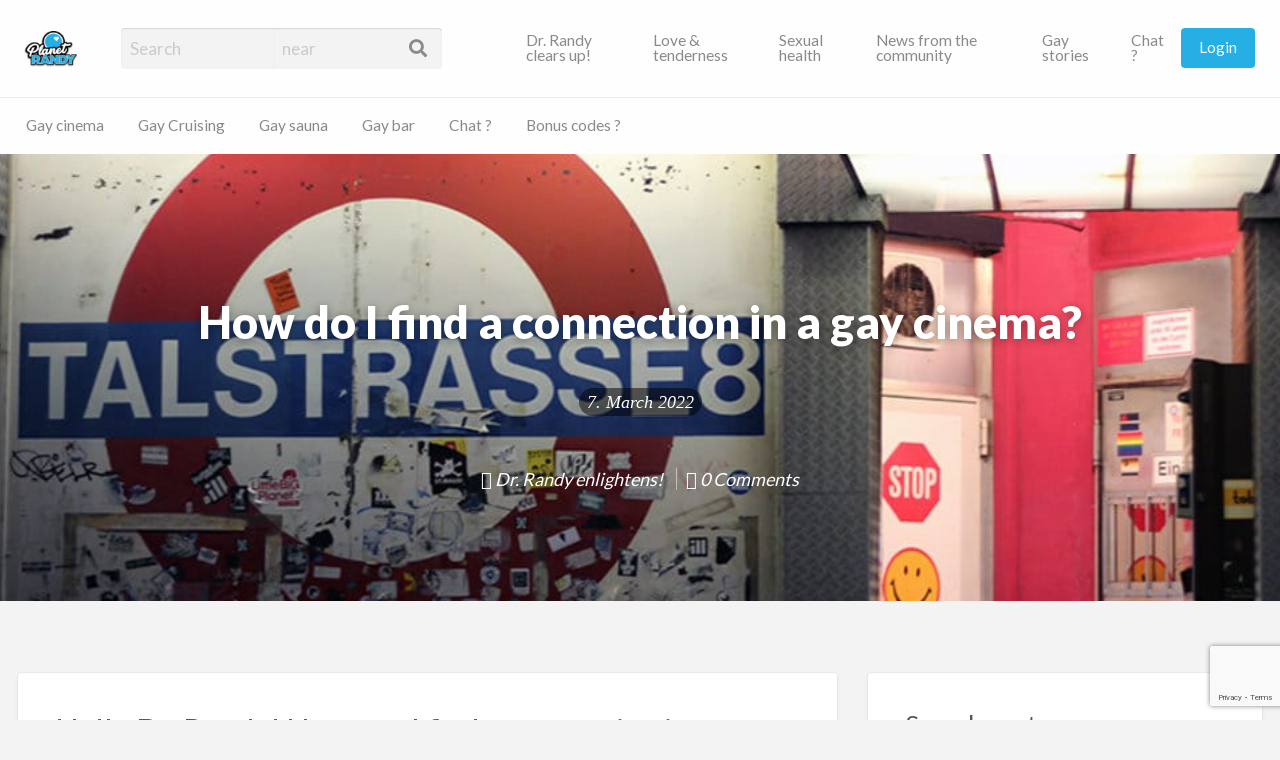

--- FILE ---
content_type: text/html; charset=UTF-8
request_url: https://planet-randy.com/blog/en/wie-finde-ich-anschluss-in-einem-gay-kino/
body_size: 18758
content:
<!DOCTYPE html>
<html translate="no" lang="en" prefix="og: https://ogp.me/ns#" class="no-js">
	<head>
		<meta charset="UTF-8">
		<meta name="viewport" content="width=device-width, initial-scale=1">

		<link rel="profile" href="http://gmpg.org/xfn/11">
				<link rel="pingback" href="https://planet-randy.com/blog/xmlrpc.php">
		
		
<!-- Search Engine Optimization by Rank Math PRO - https://rankmath.com/ -->
<title>Gay cinema sex meetings become more and more popular - Planet-Randy</title>
<meta name="description" content="Many men have difficulty making connections in gay cinema. With a few tricks everything becomes easier."/>
<meta name="robots" content="follow, index, max-snippet:-1, max-video-preview:-1, max-image-preview:large"/>
<link rel="canonical" href="https://planet-randy.com/blog/en/wie-finde-ich-anschluss-in-einem-gay-kino/" />
<meta property="og:locale" content="en" />
<meta property="og:type" content="article" />
<meta property="og:title" content="Gay cinema sex meetings become more and more popular - Planet-Randy" />
<meta property="og:description" content="Many men have difficulty making connections in gay cinema. With a few tricks everything becomes easier." />
<meta property="og:url" content="https://planet-randy.com/blog/en/wie-finde-ich-anschluss-in-einem-gay-kino/" />
<meta property="og:site_name" content="Planet-Randy" />
<meta property="article:section" content="Dr. Randy klärt auf!" />
<meta property="og:updated_time" content="2022-09-07T20:06:08+02:00" />
<meta property="og:image" content="https://planet-randy.com/blog/wp-content/uploads/2022/03/Wie-finde-ich-Anschluss-in-einem-Gay-Kino.jpg" />
<meta property="og:image:secure_url" content="https://planet-randy.com/blog/wp-content/uploads/2022/03/Wie-finde-ich-Anschluss-in-einem-Gay-Kino.jpg" />
<meta property="og:image:width" content="1024" />
<meta property="og:image:height" content="537" />
<meta property="og:image:alt" content="Wie finde ich Anschluss in einem Gay Kino" />
<meta property="og:image:type" content="image/jpeg" />
<meta name="twitter:card" content="summary_large_image" />
<meta name="twitter:title" content="Gay cinema sex meetings become more and more popular - Planet-Randy" />
<meta name="twitter:description" content="Many men have difficulty making connections in gay cinema. With a few tricks everything becomes easier." />
<meta name="twitter:site" content="@gaycontact1" />
<meta name="twitter:creator" content="@gaycontact1" />
<meta name="twitter:image" content="https://planet-randy.com/blog/wp-content/uploads/2022/03/Wie-finde-ich-Anschluss-in-einem-Gay-Kino.jpg" />
<meta name="twitter:label1" content="Written by" />
<meta name="twitter:data1" content="Hermann" />
<meta name="twitter:label2" content="Time to read" />
<meta name="twitter:data2" content="3 minutes" />
<!-- /Rank Math WordPress SEO plugin -->

<link rel='dns-prefetch' href='//maps.googleapis.com' />
<link rel='dns-prefetch' href='//fonts.googleapis.com' />
<link href='https://fonts.gstatic.com' crossorigin rel='preconnect' />
<link rel="alternate" type="application/rss+xml" title="Planet-Randy &raquo; Feed" href="https://planet-randy.com/blog/feed/" />
<link rel="alternate" type="application/rss+xml" title="Planet-Randy &raquo; Comments Feed" href="https://planet-randy.com/blog/comments/feed/" />
<link rel="alternate" type="application/rss+xml" title="Planet-Randy &raquo; Wie finde ich Anschluss in einem Gay Kino? Comments Feed" href="https://planet-randy.com/blog/wie-finde-ich-anschluss-in-einem-gay-kino/feed/" />
<link rel="alternate" title="oEmbed (JSON)" type="application/json+oembed" href="https://planet-randy.com/blog/wp-json/oembed/1.0/embed?url=https%3A%2F%2Fplanet-randy.com%2Fblog%2Fwie-finde-ich-anschluss-in-einem-gay-kino%2F" />
<link rel="alternate" title="oEmbed (XML)" type="text/xml+oembed" href="https://planet-randy.com/blog/wp-json/oembed/1.0/embed?url=https%3A%2F%2Fplanet-randy.com%2Fblog%2Fwie-finde-ich-anschluss-in-einem-gay-kino%2F&#038;format=xml" />
<style type="text/css" id="custom-theme-colors" >
	
		/* Vantage Custom Color Scheme */
		.theme-custom a {
			color: #25afe5;
		}
		.theme-custom a:hover, .theme-custom a:focus {
			color: #1791c0;
		}
		.theme-custom .button {
			background-color: #25afe5;
			color: #FEFEFE;
		}
		.theme-custom .button:hover, .theme-custom .button:focus {
			background-color: #1791c0;
			color: #FEFEFE;
		}
		.theme-custom .button.primary {
			background-color: #25afe5;
		}
		.theme-custom .button.primary:hover, .theme-custom .button.primary:focus {
			background-color: #1791c0;
			color: #FEFEFE;
		}
		.theme-custom .button.hollow {
			border-color: #25afe5;
			color: #25afe5;
			background-color: transparent;
		}
		.theme-custom .button.hollow:hover, .theme-custom .button.hollow:focus {
			background-color: #1791c0;
			border-color: #1791c0;
			color: #FEFEFE;
		}
		.theme-custom .button.hollowprimary {
			border-color: #25afe5;
			color: #25afe5;
		}
		.theme-custom .button.hollowprimary:hover, .theme-custom .button.hollowprimary:focus {
			border-color: #1791c0;
			color: #1791c0;
		}
		.theme-custom .button.disabled:hover, .theme-custom .button.disabled:focus {
			background-color: #25afe5;
		}
		.theme-custom .button.disabled.primary:hover, .theme-custom .button.disabled.primary:focus {
			background-color: #25afe5;
		}
		.theme-custom .accordion-title {
			color: #25afe5;
		}
		.theme-custom .is-accordion-submenu-parent > a::after {
			border-color: #25afe5 transparent transparent;
		}
		.theme-custom .badge {
			background: #25afe5;
		}
		.theme-custom .breadcrumbs a {
			color: #25afe5;
		}
		.theme-custom .button-group.primary .button {
			background-color: #25afe5;
		}
		.theme-custom .button-group.primary .button:hover, .theme-custom .button-group.primary .button:focus {
			background-color: #1791c0;
			color: #FEFEFE;
		}
		.theme-custom .menu .active > a {
			background: #25afe5;
		}
		.theme-custom .is-drilldown-submenu-parent > a::after {
			border-color: transparent transparent transparent #25afe5;
		}
		.theme-custom .js-drilldown-back > a::before {
			border-color: transparent #25afe5 transparent transparent;
		}
		.theme-custom .dropdown.menu > li.is-dropdown-submenu-parent > a::after {
			border-color: #25afe5 transparent transparent;
		}
		.theme-custom .dropdown.menu.vertical > li.opens-left > a::after {
			border-color: transparent #25afe5 transparent transparent;
		}
		.theme-custom .dropdown.menu.vertical > li.opens-right > a::after {
			border-color: transparent transparent transparent #25afe5;
		}
		.theme-custom .dropdown.menu.medium-horizontal > li.is-dropdown-submenu-parent > a::after {
			border-color: #25afe5 transparent transparent;
		}
		.theme-custom .dropdown.menu.medium-vertical > li.opens-left > a::after {
			border-color: transparent #25afe5 transparent transparent;
		}
		.theme-custom .dropdown.menu.medium-vertical > li.opens-right > a::after {
			border-color: transparent transparent transparent #25afe5;
		}
		.theme-custom .dropdown.menu.large-horizontal > li.is-dropdown-submenu-parent > a::after {
			border-color: #25afe5 transparent transparent;
		}
		.theme-custom .dropdown.menu.large-vertical > li.opens-left > a::after {
			border-color: transparent #25afe5 transparent transparent;
		}
		.theme-custom .dropdown.menu.large-vertical > li.opens-right > a::after {
			border-color: transparent transparent transparent #25afe5;
		}
		.theme-custom .is-dropdown-submenu .is-dropdown-submenu-parent.opens-left > a::after {
			border-color: transparent #25afe5 transparent transparent;
		}
		.theme-custom .is-dropdown-submenu .is-dropdown-submenu-parent.opens-right > a::after {
			border-color: transparent transparent transparent #25afe5;
		}
		.theme-custom .label {
			background: #25afe5;
			color: #FEFEFE;
		}
		.theme-custom .pagination .current {
			background: #25afe5;
		}
		.theme-custom .pagination .current a:hover, .theme-custom .pagination .current a:focus, .theme-custom .pagination .current a:active {
			color: inherit;
			background: #25afe5;
		}
		.theme-custom .progress.primary .progress-meter {
			background-color: #25afe5;
		}
		.theme-custom .progress-meter {
			background-color: #25afe5;
		}
		.theme-custom .slider-handle {
			background-color: #25afe5;
		}
		.theme-custom input:checked ~ .switch-paddle {
			background: #25afe5;
		}
		.theme-custom .tabs.primary {
			background: #25afe5;
		}
		.theme-custom #topcontrol {
			background: #25afe5;
		}
		.theme-custom #topcontrol:hover {
			background: #1791c0;
		}
	</style>
<style id='wp-img-auto-sizes-contain-inline-css' type='text/css'>
img:is([sizes=auto i],[sizes^="auto," i]){contain-intrinsic-size:3000px 1500px}
/*# sourceURL=wp-img-auto-sizes-contain-inline-css */
</style>
<style id='wp-emoji-styles-inline-css' type='text/css'>

	img.wp-smiley, img.emoji {
		display: inline !important;
		border: none !important;
		box-shadow: none !important;
		height: 1em !important;
		width: 1em !important;
		margin: 0 0.07em !important;
		vertical-align: -0.1em !important;
		background: none !important;
		padding: 0 !important;
	}
/*# sourceURL=wp-emoji-styles-inline-css */
</style>
<link rel='stylesheet' id='wp-block-library-css' href='https://planet-randy.com/blog/wp-includes/css/dist/block-library/style.min.css?ver=6.9' type='text/css' media='all' />
<style id='classic-theme-styles-inline-css' type='text/css'>
/*! This file is auto-generated */
.wp-block-button__link{color:#fff;background-color:#32373c;border-radius:9999px;box-shadow:none;text-decoration:none;padding:calc(.667em + 2px) calc(1.333em + 2px);font-size:1.125em}.wp-block-file__button{background:#32373c;color:#fff;text-decoration:none}
/*# sourceURL=/wp-includes/css/classic-themes.min.css */
</style>
<style id='global-styles-inline-css' type='text/css'>
:root{--wp--preset--aspect-ratio--square: 1;--wp--preset--aspect-ratio--4-3: 4/3;--wp--preset--aspect-ratio--3-4: 3/4;--wp--preset--aspect-ratio--3-2: 3/2;--wp--preset--aspect-ratio--2-3: 2/3;--wp--preset--aspect-ratio--16-9: 16/9;--wp--preset--aspect-ratio--9-16: 9/16;--wp--preset--color--black: #000000;--wp--preset--color--cyan-bluish-gray: #abb8c3;--wp--preset--color--white: #ffffff;--wp--preset--color--pale-pink: #f78da7;--wp--preset--color--vivid-red: #cf2e2e;--wp--preset--color--luminous-vivid-orange: #ff6900;--wp--preset--color--luminous-vivid-amber: #fcb900;--wp--preset--color--light-green-cyan: #7bdcb5;--wp--preset--color--vivid-green-cyan: #00d084;--wp--preset--color--pale-cyan-blue: #8ed1fc;--wp--preset--color--vivid-cyan-blue: #0693e3;--wp--preset--color--vivid-purple: #9b51e0;--wp--preset--gradient--vivid-cyan-blue-to-vivid-purple: linear-gradient(135deg,rgb(6,147,227) 0%,rgb(155,81,224) 100%);--wp--preset--gradient--light-green-cyan-to-vivid-green-cyan: linear-gradient(135deg,rgb(122,220,180) 0%,rgb(0,208,130) 100%);--wp--preset--gradient--luminous-vivid-amber-to-luminous-vivid-orange: linear-gradient(135deg,rgb(252,185,0) 0%,rgb(255,105,0) 100%);--wp--preset--gradient--luminous-vivid-orange-to-vivid-red: linear-gradient(135deg,rgb(255,105,0) 0%,rgb(207,46,46) 100%);--wp--preset--gradient--very-light-gray-to-cyan-bluish-gray: linear-gradient(135deg,rgb(238,238,238) 0%,rgb(169,184,195) 100%);--wp--preset--gradient--cool-to-warm-spectrum: linear-gradient(135deg,rgb(74,234,220) 0%,rgb(151,120,209) 20%,rgb(207,42,186) 40%,rgb(238,44,130) 60%,rgb(251,105,98) 80%,rgb(254,248,76) 100%);--wp--preset--gradient--blush-light-purple: linear-gradient(135deg,rgb(255,206,236) 0%,rgb(152,150,240) 100%);--wp--preset--gradient--blush-bordeaux: linear-gradient(135deg,rgb(254,205,165) 0%,rgb(254,45,45) 50%,rgb(107,0,62) 100%);--wp--preset--gradient--luminous-dusk: linear-gradient(135deg,rgb(255,203,112) 0%,rgb(199,81,192) 50%,rgb(65,88,208) 100%);--wp--preset--gradient--pale-ocean: linear-gradient(135deg,rgb(255,245,203) 0%,rgb(182,227,212) 50%,rgb(51,167,181) 100%);--wp--preset--gradient--electric-grass: linear-gradient(135deg,rgb(202,248,128) 0%,rgb(113,206,126) 100%);--wp--preset--gradient--midnight: linear-gradient(135deg,rgb(2,3,129) 0%,rgb(40,116,252) 100%);--wp--preset--font-size--small: 13px;--wp--preset--font-size--medium: 20px;--wp--preset--font-size--large: 36px;--wp--preset--font-size--x-large: 42px;--wp--preset--spacing--20: 0.44rem;--wp--preset--spacing--30: 0.67rem;--wp--preset--spacing--40: 1rem;--wp--preset--spacing--50: 1.5rem;--wp--preset--spacing--60: 2.25rem;--wp--preset--spacing--70: 3.38rem;--wp--preset--spacing--80: 5.06rem;--wp--preset--shadow--natural: 6px 6px 9px rgba(0, 0, 0, 0.2);--wp--preset--shadow--deep: 12px 12px 50px rgba(0, 0, 0, 0.4);--wp--preset--shadow--sharp: 6px 6px 0px rgba(0, 0, 0, 0.2);--wp--preset--shadow--outlined: 6px 6px 0px -3px rgb(255, 255, 255), 6px 6px rgb(0, 0, 0);--wp--preset--shadow--crisp: 6px 6px 0px rgb(0, 0, 0);}:where(.is-layout-flex){gap: 0.5em;}:where(.is-layout-grid){gap: 0.5em;}body .is-layout-flex{display: flex;}.is-layout-flex{flex-wrap: wrap;align-items: center;}.is-layout-flex > :is(*, div){margin: 0;}body .is-layout-grid{display: grid;}.is-layout-grid > :is(*, div){margin: 0;}:where(.wp-block-columns.is-layout-flex){gap: 2em;}:where(.wp-block-columns.is-layout-grid){gap: 2em;}:where(.wp-block-post-template.is-layout-flex){gap: 1.25em;}:where(.wp-block-post-template.is-layout-grid){gap: 1.25em;}.has-black-color{color: var(--wp--preset--color--black) !important;}.has-cyan-bluish-gray-color{color: var(--wp--preset--color--cyan-bluish-gray) !important;}.has-white-color{color: var(--wp--preset--color--white) !important;}.has-pale-pink-color{color: var(--wp--preset--color--pale-pink) !important;}.has-vivid-red-color{color: var(--wp--preset--color--vivid-red) !important;}.has-luminous-vivid-orange-color{color: var(--wp--preset--color--luminous-vivid-orange) !important;}.has-luminous-vivid-amber-color{color: var(--wp--preset--color--luminous-vivid-amber) !important;}.has-light-green-cyan-color{color: var(--wp--preset--color--light-green-cyan) !important;}.has-vivid-green-cyan-color{color: var(--wp--preset--color--vivid-green-cyan) !important;}.has-pale-cyan-blue-color{color: var(--wp--preset--color--pale-cyan-blue) !important;}.has-vivid-cyan-blue-color{color: var(--wp--preset--color--vivid-cyan-blue) !important;}.has-vivid-purple-color{color: var(--wp--preset--color--vivid-purple) !important;}.has-black-background-color{background-color: var(--wp--preset--color--black) !important;}.has-cyan-bluish-gray-background-color{background-color: var(--wp--preset--color--cyan-bluish-gray) !important;}.has-white-background-color{background-color: var(--wp--preset--color--white) !important;}.has-pale-pink-background-color{background-color: var(--wp--preset--color--pale-pink) !important;}.has-vivid-red-background-color{background-color: var(--wp--preset--color--vivid-red) !important;}.has-luminous-vivid-orange-background-color{background-color: var(--wp--preset--color--luminous-vivid-orange) !important;}.has-luminous-vivid-amber-background-color{background-color: var(--wp--preset--color--luminous-vivid-amber) !important;}.has-light-green-cyan-background-color{background-color: var(--wp--preset--color--light-green-cyan) !important;}.has-vivid-green-cyan-background-color{background-color: var(--wp--preset--color--vivid-green-cyan) !important;}.has-pale-cyan-blue-background-color{background-color: var(--wp--preset--color--pale-cyan-blue) !important;}.has-vivid-cyan-blue-background-color{background-color: var(--wp--preset--color--vivid-cyan-blue) !important;}.has-vivid-purple-background-color{background-color: var(--wp--preset--color--vivid-purple) !important;}.has-black-border-color{border-color: var(--wp--preset--color--black) !important;}.has-cyan-bluish-gray-border-color{border-color: var(--wp--preset--color--cyan-bluish-gray) !important;}.has-white-border-color{border-color: var(--wp--preset--color--white) !important;}.has-pale-pink-border-color{border-color: var(--wp--preset--color--pale-pink) !important;}.has-vivid-red-border-color{border-color: var(--wp--preset--color--vivid-red) !important;}.has-luminous-vivid-orange-border-color{border-color: var(--wp--preset--color--luminous-vivid-orange) !important;}.has-luminous-vivid-amber-border-color{border-color: var(--wp--preset--color--luminous-vivid-amber) !important;}.has-light-green-cyan-border-color{border-color: var(--wp--preset--color--light-green-cyan) !important;}.has-vivid-green-cyan-border-color{border-color: var(--wp--preset--color--vivid-green-cyan) !important;}.has-pale-cyan-blue-border-color{border-color: var(--wp--preset--color--pale-cyan-blue) !important;}.has-vivid-cyan-blue-border-color{border-color: var(--wp--preset--color--vivid-cyan-blue) !important;}.has-vivid-purple-border-color{border-color: var(--wp--preset--color--vivid-purple) !important;}.has-vivid-cyan-blue-to-vivid-purple-gradient-background{background: var(--wp--preset--gradient--vivid-cyan-blue-to-vivid-purple) !important;}.has-light-green-cyan-to-vivid-green-cyan-gradient-background{background: var(--wp--preset--gradient--light-green-cyan-to-vivid-green-cyan) !important;}.has-luminous-vivid-amber-to-luminous-vivid-orange-gradient-background{background: var(--wp--preset--gradient--luminous-vivid-amber-to-luminous-vivid-orange) !important;}.has-luminous-vivid-orange-to-vivid-red-gradient-background{background: var(--wp--preset--gradient--luminous-vivid-orange-to-vivid-red) !important;}.has-very-light-gray-to-cyan-bluish-gray-gradient-background{background: var(--wp--preset--gradient--very-light-gray-to-cyan-bluish-gray) !important;}.has-cool-to-warm-spectrum-gradient-background{background: var(--wp--preset--gradient--cool-to-warm-spectrum) !important;}.has-blush-light-purple-gradient-background{background: var(--wp--preset--gradient--blush-light-purple) !important;}.has-blush-bordeaux-gradient-background{background: var(--wp--preset--gradient--blush-bordeaux) !important;}.has-luminous-dusk-gradient-background{background: var(--wp--preset--gradient--luminous-dusk) !important;}.has-pale-ocean-gradient-background{background: var(--wp--preset--gradient--pale-ocean) !important;}.has-electric-grass-gradient-background{background: var(--wp--preset--gradient--electric-grass) !important;}.has-midnight-gradient-background{background: var(--wp--preset--gradient--midnight) !important;}.has-small-font-size{font-size: var(--wp--preset--font-size--small) !important;}.has-medium-font-size{font-size: var(--wp--preset--font-size--medium) !important;}.has-large-font-size{font-size: var(--wp--preset--font-size--large) !important;}.has-x-large-font-size{font-size: var(--wp--preset--font-size--x-large) !important;}
:where(.wp-block-post-template.is-layout-flex){gap: 1.25em;}:where(.wp-block-post-template.is-layout-grid){gap: 1.25em;}
:where(.wp-block-term-template.is-layout-flex){gap: 1.25em;}:where(.wp-block-term-template.is-layout-grid){gap: 1.25em;}
:where(.wp-block-columns.is-layout-flex){gap: 2em;}:where(.wp-block-columns.is-layout-grid){gap: 2em;}
:root :where(.wp-block-pullquote){font-size: 1.5em;line-height: 1.6;}
/*# sourceURL=global-styles-inline-css */
</style>
<link rel='stylesheet' id='critic-css' href='https://planet-randy.com/blog/wp-content/plugins/critic/assets/css/style.min.css?ver=1.3.4' type='text/css' media='all' />
<style id='critic-inline-css' type='text/css'>

			/**
			 * AppThemes Critic Plugin Inline CSS
			 */
			.critic-rating i,
			.critic-rating-result i {
				color: #26afe5;
			}
			.critic-progress-bar {
				background-color: #26afe5;
			}
		
/*# sourceURL=critic-inline-css */
</style>
<link rel='stylesheet' id='raty-css' href='https://planet-randy.com/blog/wp-content/plugins/critic/assets/js/lib/raty/jquery.raty.min.css?ver=2.7.1' type='text/css' media='all' />
<link rel='stylesheet' id='weglot-css-css' href='https://planet-randy.com/blog/wp-content/plugins/weglot/dist/css/front-css.css?ver=4.3.2' type='text/css' media='all' />
<link rel='stylesheet' id='new-flag-css-css' href='https://planet-randy.com/blog/wp-content/plugins/weglot/app/styles/new-flags.css?ver=4.3.2' type='text/css' media='all' />
<link rel='stylesheet' id='parente2-style-css' href='https://planet-randy.com/blog/wp-content/themes/vantage/style.css?ver=6.9' type='text/css' media='all' />
<link rel='stylesheet' id='childe2-style-css' href='https://planet-randy.com/blog/wp-content/themes/VantageChildTheme/style.css?ver=6.9' type='text/css' media='all' />
<link rel='stylesheet' id='foundation-css' href='https://planet-randy.com/blog/wp-content/themes/vantage/assets/css/foundation.min.css?ver=6.2.4' type='text/css' media='all' />
<link rel='stylesheet' id='slick-css' href='https://planet-randy.com/blog/wp-content/themes/vantage/assets/js/lib/slick/slick.min.css?ver=1.6.0' type='text/css' media='all' />
<link rel='stylesheet' id='slick-theme-css' href='https://planet-randy.com/blog/wp-content/themes/vantage/assets/js/lib/slick/slick-theme.min.css?ver=1.6.0' type='text/css' media='all' />
<link rel='stylesheet' id='font-awesome-css' href='https://planet-randy.com/blog/wp-content/plugins/elementor/assets/lib/font-awesome/css/font-awesome.min.css?ver=4.7.0' type='text/css' media='all' />
<link rel='stylesheet' id='google-fonts-css' href='//fonts.googleapis.com/css?family=Lato%3A400%2C900%7CRoboto%3A400%2C500%7CRock+Salt&#038;ver=6.9' type='text/css' media='all' />
<link rel='stylesheet' id='theme-styles-css' href='https://planet-randy.com/blog/wp-content/themes/vantage/assets/css/style.min.css?ver=4.2.12' type='text/css' media='all' />
<style id='theme-styles-inline-css' type='text/css'>

		/* Header Site Title */
		.header .site-title {
			clip: rect(1px, 1px, 1px, 1px);
			position: absolute;
		}
	

		/* Header Site Tagline */
		.header .site-description {
			clip: rect(1px, 1px, 1px, 1px);
			position: absolute;
		}
	
/*# sourceURL=theme-styles-inline-css */
</style>
<link rel='stylesheet' id='newsletter-css' href='https://planet-randy.com/blog/wp-content/plugins/newsletter/style.css?ver=9.1.2' type='text/css' media='all' />
<script type="text/javascript" id="jquery-core-js-extra">
/* <![CDATA[ */
var AppThemes = {"ajaxurl":"/blog/wp-admin/admin-ajax.php","current_url":"https://planet-randy.com/blog/wie-finde-ich-anschluss-in-einem-gay-kino/"};
//# sourceURL=jquery-core-js-extra
/* ]]> */
</script>
<script type="text/javascript" src="https://planet-randy.com/blog/wp-includes/js/jquery/jquery.min.js?ver=3.7.1" id="jquery-core-js"></script>
<script type="text/javascript" src="https://planet-randy.com/blog/wp-includes/js/jquery/jquery-migrate.min.js?ver=3.4.1" id="jquery-migrate-js"></script>
<script type="text/javascript" id="jquery-js-after">
/* <![CDATA[ */
var AppThemes = {"ajaxurl":"\/blog\/wp-admin\/admin-ajax.php","current_url":"https:\/\/planet-randy.com\/blog\/wie-finde-ich-anschluss-in-einem-gay-kino\/"};
//# sourceURL=jquery-js-after
/* ]]> */
</script>
<script type="text/javascript" src="https://planet-randy.com/blog/wp-content/plugins/critic/assets/js/lib/raty/jquery.raty.min.js?ver=2.7.1" id="raty-js"></script>
<script type="text/javascript" id="critic-js-js-extra">
/* <![CDATA[ */
var criticVars = {"nonce":"d29daabb0a","ajaxUrl":"/blog/wp-admin/admin-ajax.php","path":"","starType":"i","half":"1","cancel":"","scoreName":"critic_rating","score":"0","number":"5","numberMax":"20","cancelHint":"Reset rating","noRatedMsg":"No rating","hints":["bad","poor","average","good","excellent"]};
//# sourceURL=critic-js-js-extra
/* ]]> */
</script>
<script type="text/javascript" src="https://planet-randy.com/blog/wp-content/plugins/critic/assets/js/plugin-scripts.min.js?ver=1.3.4" id="critic-js-js"></script>
<script type="text/javascript" src="https://planet-randy.com/blog/wp-content/plugins/weglot/dist/front-js.js?ver=4.3.2" id="wp-weglot-js-js"></script>
<script type="text/javascript" src="https://planet-randy.com/blog/wp-content/themes/VantageChildTheme/login.js?ver=6.9" id="child-theme-s-js-js"></script>
<script type="text/javascript" src="//maps.googleapis.com/maps/api/js?libraries=geometry,places&amp;region=de&amp;language=de&amp;unit=km&amp;key=AIzaSyAxTRbfpLuv75ff761KXbOs1lCJ7yYTP1w" id="google-maps-api-js"></script>
<link rel="https://api.w.org/" href="https://planet-randy.com/blog/wp-json/" /><link rel="alternate" title="JSON" type="application/json" href="https://planet-randy.com/blog/wp-json/wp/v2/posts/11179" /><link rel="EditURI" type="application/rsd+xml" title="RSD" href="https://planet-randy.com/blog/xmlrpc.php?rsd" />
<meta name="generator" content="WordPress 6.9" />
<link rel='shortlink' href='https://planet-randy.com/blog/?p=11179' />
<meta name="generator" content="Redux 4.5.10" /><style>a.cld-like-dislike-trigger {color: #07b3ed;}span.cld-count-wrap {color: #000000;}</style><!-- Start AppThemes json-ld structured data -->
<script type="application/ld+json">[{"@context":"http:\/\/schema.org","@type":"BlogPosting","headline":"How do I find a connection in a gay cinema?","datePublished":"2022-03-07T11:06:43+0100","dateModified":"2022-09-07T20:06:08+0200","description":"Hello Dr. Randy! How do I find connection in a gay cinema? (Tim, 32 years) I am one of the (probably few) men who actually manage to leave a gay cinema,...","commentCount":"0","mainEntityOfPage":{"@context":"http:\/\/schema.org","@type":"WebPage","headline":"How do I find a connection in a gay cinema?","datePublished":"2022-03-07T11:06:43+0100","dateModified":"2022-09-07T20:06:08+0200","description":"Hello Dr. Randy! How do I find connection in a gay cinema? (Tim, 32 years) I am one of the (probably few) men who actually manage to leave a gay cinema,...","commentCount":"0","url":"https:\/\/planet-randy.com\/blog\/wie-finde-ich-anschluss-in-einem-gay-kino\/","author":{"@type":"Person","name":"Hermann"},"publisher":{"@type":"Organization","url":"https:\/\/planet-randy.com\/blog","name":"Planet-Randy","logo":{"@type":"ImageObject","url":"https:\/\/planet-randy.com\/blog\/wp-content\/uploads\/2023\/10\/cropped-Group-1000004686.png","width":74,"height":50}}},"image":{"@type":"ImageObject","url":"https:\/\/planet-randy.com\/blog\/wp-content\/uploads\/2022\/03\/Wie-finde-ich-Anschluss-in-einem-Gay-Kino.jpg","width":1024,"height":537},"author":{"@type":"Person","name":"Hermann"},"publisher":{"@type":"Organization","url":"https:\/\/planet-randy.com\/blog","name":"Planet-Randy","logo":{"@type":"ImageObject","url":"https:\/\/planet-randy.com\/blog\/wp-content\/uploads\/2023\/10\/cropped-Group-1000004686.png","width":74,"height":50}},"genre":"Dr. Randy kl\u00e4rt auf!","wordcount":639}]</script>
<!-- End AppThemes json-ld structured data -->

<meta name="google" content="notranslate"/>
<link rel="alternate" href="https://planet-randy.com/blog/wie-finde-ich-anschluss-in-einem-gay-kino/" hreflang="de"/>
<link rel="alternate" href="https://planet-randy.com/blog/en/wie-finde-ich-anschluss-in-einem-gay-kino/" hreflang="en"/>
<link rel="alternate" href="https://planet-randy.com/blog/es/wie-finde-ich-anschluss-in-einem-gay-kino/" hreflang="es"/>
<link rel="alternate" href="https://planet-randy.com/blog/fr/wie-finde-ich-anschluss-in-einem-gay-kino/" hreflang="fr"/>
<script type="application/json" id="weglot-data">{"website":"https:\/\/planet-randy.com","uid":"951784fdc2","project_slug":"randy","language_from":"de","language_from_custom_flag":null,"language_from_custom_name":null,"excluded_paths":[],"excluded_blocks":[],"custom_settings":{"button_style":{"is_dropdown":false,"with_flags":false,"flag_type":"rectangle_mat","with_name":false,"full_name":true},"translate_amp":true,"wp_user_version":"4.2.9","translate_email":false,"translate_search":false,"switchers":[{"templates":{"name":"default","hash":"095ffb8d22f66be52959023fa4eeb71a05f20f73"},"location":[],"style":{"with_flags":false,"flag_type":"rectangle_mat","with_name":false,"full_name":true,"is_dropdown":false}}]},"pending_translation_enabled":false,"curl_ssl_check_enabled":true,"custom_css":"","languages":[{"language_to":"en","custom_code":null,"custom_name":null,"custom_local_name":null,"provider":null,"enabled":true,"automatic_translation_enabled":true,"deleted_at":null,"connect_host_destination":null,"custom_flag":null},{"language_to":"es","custom_code":null,"custom_name":null,"custom_local_name":null,"provider":null,"enabled":true,"automatic_translation_enabled":true,"deleted_at":null,"connect_host_destination":null,"custom_flag":null},{"language_to":"fr","custom_code":null,"custom_name":null,"custom_local_name":null,"provider":null,"enabled":true,"automatic_translation_enabled":true,"deleted_at":null,"connect_host_destination":null,"custom_flag":null}],"organization_slug":"w-4c566db047","current_language":"en","switcher_links":{"de":"https:\/\/planet-randy.com\/blog\/wie-finde-ich-anschluss-in-einem-gay-kino\/","en":"https:\/\/planet-randy.com\/blog\/en\/wie-finde-ich-anschluss-in-einem-gay-kino\/","es":"https:\/\/planet-randy.com\/blog\/es\/wie-finde-ich-anschluss-in-einem-gay-kino\/","fr":"https:\/\/planet-randy.com\/blog\/fr\/wie-finde-ich-anschluss-in-einem-gay-kino\/"},"original_path":"\/wie-finde-ich-anschluss-in-einem-gay-kino\/"}</script><meta name="generator" content="Elementor 3.34.1; features: additional_custom_breakpoints; settings: css_print_method-external, google_font-enabled, font_display-swap">
<style type="text/css">.recentcomments a{display:inline !important;padding:0 !important;margin:0 !important;}</style>			<style>
				.e-con.e-parent:nth-of-type(n+4):not(.e-lazyloaded):not(.e-no-lazyload),
				.e-con.e-parent:nth-of-type(n+4):not(.e-lazyloaded):not(.e-no-lazyload) * {
					background-image: none !important;
				}
				@media screen and (max-height: 1024px) {
					.e-con.e-parent:nth-of-type(n+3):not(.e-lazyloaded):not(.e-no-lazyload),
					.e-con.e-parent:nth-of-type(n+3):not(.e-lazyloaded):not(.e-no-lazyload) * {
						background-image: none !important;
					}
				}
				@media screen and (max-height: 640px) {
					.e-con.e-parent:nth-of-type(n+2):not(.e-lazyloaded):not(.e-no-lazyload),
					.e-con.e-parent:nth-of-type(n+2):not(.e-lazyloaded):not(.e-no-lazyload) * {
						background-image: none !important;
					}
				}
			</style>
			<link rel="icon" href="https://planet-randy.com/blog/wp-content/uploads/2023/10/cropped-Blue-and-Peach-Gradient-Facebook-Profile-Picture-32x32.png" sizes="32x32" />
<link rel="icon" href="https://planet-randy.com/blog/wp-content/uploads/2023/10/cropped-Blue-and-Peach-Gradient-Facebook-Profile-Picture-192x192.png" sizes="192x192" />
<link rel="apple-touch-icon" href="https://planet-randy.com/blog/wp-content/uploads/2023/10/cropped-Blue-and-Peach-Gradient-Facebook-Profile-Picture-180x180.png" />
<meta name="msapplication-TileImage" content="https://planet-randy.com/blog/wp-content/uploads/2023/10/cropped-Blue-and-Peach-Gradient-Facebook-Profile-Picture-270x270.png" />
		<style type="text/css" id="wp-custom-css">
			.entry-cover.has-image:after, .listing-cover.has-image:after {
    content: ' ';
    position: absolute;
    top: 0;
    right: 0;
    bottom: 0;
    left: 0;
    background: rgba(0,0,0,0.0);
    z-index: 5;
}

img {
    -ms-interpolation-mode: bicubic;
    display: inline-block;
    vertical-align: middle;
    width: 100%;
}

		</style>
			</head>

	<body class="wp-singular post-template-default single single-post postid-11179 single-format-standard wp-custom-logo wp-theme-vantage wp-child-theme-VantageChildTheme theme-custom elementor-default elementor-kit-14373">

		<div class="off-canvas-wrapper">

			<div class="off-canvas-wrapper-inner" data-off-canvas-wrapper>



								    


					<!-- off-canvas left menu -->
<div class="off-canvas dark position-left" id="offCanvasLeft" data-off-canvas data-position="left">

	
	<button class="close-button" aria-label="Close menu" type="button" data-close>
		<span aria-hidden="true">×</span>
	</button>

	<ul class="mobile-ofc vertical menu">
		<li class="title">Planet-Randy</li>
		<li><a href="https://planet-randy.com/blog/en/" rel="home">Home</a></li>
	</ul>

<div class="mobile-hr"></div>

	<!-- Menu -->
	<ul id="menu-secondary" class="menu medium-horizontal vertical" data-responsive-menu="accordion medium-dropdown" data-close-on-click-inside="false"><li id="menu-item-169" class="menu-item menu-item-type-custom menu-item-object-custom menu-item-169"><a href="https://planet-randy.com/blog/en/eintrag/kategorie/gay-kinos/">Gay cinema</a></li>
<li id="menu-item-170" class="menu-item menu-item-type-custom menu-item-object-custom menu-item-170"><a href="https://planet-randy.com/blog/en/eintrag/kategorie/gay-cruising/">Gay Cruising</a></li>
<li id="menu-item-171" class="menu-item menu-item-type-custom menu-item-object-custom menu-item-171"><a href="https://planet-randy.com/blog/en/eintrag/kategorie/gay-sauna/">Gay sauna</a></li>
<li id="menu-item-406" class="menu-item menu-item-type-taxonomy menu-item-object-listing_category menu-item-406"><a href="https://planet-randy.com/blog/en/eintrag/kategorie/gay-bar/">Gay bar</a></li>
<li id="menu-item-407" class="menu-item menu-item-type-custom menu-item-object-custom menu-item-407"><a href="https://planet-randy.com/blog/en/">Chat ?</a></li>
<li id="menu-item-781" class="menu-item menu-item-type-custom menu-item-object-custom menu-item-781"><a href="https://planet-randy.com/blog/en/newsletter/">Bonus codes ?</a></li>
</ul>
	<div class="mobile-hr"></div>

	<form  method="get" class="search-form" action="https://planet-randy.com/blog/en/eintrag/" role="search">

	<div class="row">

		<div class="search-keywords-wrap medium-4 columns">
			<input type="search" value="" name="ls" class="search_keywords" placeholder="Search">
		</div>

		<div class="search-location-wrap medium-4 columns">
			<button><i class="fa fa-search" aria-hidden="true"></i></button>
			<input id="search_location_19916" type="text" value="" name="location" class="search_location app-address-field" placeholder="near" autocomplete="off">
		</div>

		<div class="search-button-wrap medium-4 columns">
			<input type="submit" class="button expanded" value="Search">
		</div>

		
		<input type="hidden" name="st" value="listing">
		<input type="hidden" name="radius" value="50">
		<input type="hidden" name="lat" value="0">
		<input type="hidden" name="lng" value="0">

	</div> <!-- .row -->

</form>
</div>

<!-- off-canvas right menu -->
<div class="off-canvas dark position-right" id="offCanvasRight" data-off-canvas data-position="right">

	
	<button class="close-button" aria-label="Close menu" type="button" data-close>
		<span aria-hidden="true">×</span>
	</button>

	<ul class="mobile-ofc vertical menu">
		<li class="title">Planet-Randy</li>
	</ul>

<div class="mobile-hr"></div>

	<!-- Menu -->
	<div class="top-bar-right"><ul id="menu-primary" class="menu medium-horizontal vertical" data-responsive-menu="accordion medium-dropdown" data-close-on-click-inside="false"><li id="menu-item-243" class="menu-item menu-item-type-taxonomy menu-item-object-category current-post-ancestor current-menu-parent current-post-parent menu-item-243"><a href="https://planet-randy.com/blog/en/category/dr-randy-klaert-auf/">Dr. Randy clears up!</a></li>
<li id="menu-item-244" class="menu-item menu-item-type-taxonomy menu-item-object-category menu-item-244"><a href="https://planet-randy.com/blog/en/category/liebe-zaertlichkeit/">Love &amp; tenderness</a></li>
<li id="menu-item-246" class="menu-item menu-item-type-taxonomy menu-item-object-category menu-item-246"><a href="https://planet-randy.com/blog/en/category/sexuelle-gesundheit/">Sexual health</a></li>
<li id="menu-item-245" class="menu-item menu-item-type-taxonomy menu-item-object-category menu-item-245"><a href="https://planet-randy.com/blog/en/category/news-aus-der-community/">News from the community</a></li>
<li id="menu-item-10354" class="menu-item menu-item-type-taxonomy menu-item-object-category menu-item-10354"><a href="https://planet-randy.com/blog/en/category/gay-geschichten/">Gay stories</a></li>
<li id="menu-item-247" class="menu-item menu-item-type-custom menu-item-object-custom menu-item-247"><a href="https://planet-randy.com/blog/en/">Chat ?</a></li>
<li id="menu-item-login"><a href="#" rel="nofollow" class="button" id="login-button-link" data-open="loginModal">Login</a></li></ul></div>
</div>

					<div id="content" class="off-canvas-content" data-off-canvas-content>

						<header class="header" role="banner">

	<nav id="top-bar-primary" class="top-bar" role="navigation">

	<div class="row expanded column">

		<div class="primary-header-wrap">

			<div class="site-branding">
				<a href="https://planet-randy.com/blog/en/" class="custom-logo-link" rel="home"><img width="74" height="50" src="https://planet-randy.com/blog/wp-content/uploads/2023/10/cropped-Group-1000004686.png" class="custom-logo" alt="Planet-Randy" decoding="async" /></a>
				<h2 class="site-title"><a href="https://planet-randy.com/blog/en/" rel="home">Planet-Randy</a></h2>
				
			</div><!-- .site-branding -->

			<div class="top-bar-left"><form  method="get" class="search-form" action="https://planet-randy.com/blog/en/eintrag/" role="search">

	<div class="row">

		<div class="search-keywords-wrap medium-4 columns">
			<input type="search" value="" name="ls" class="search_keywords" placeholder="Search">
		</div>

		<div class="search-location-wrap medium-4 columns">
			<button><i class="fa fa-search" aria-hidden="true"></i></button>
			<input id="search_location_f6241" type="text" value="" name="location" class="search_location app-address-field" placeholder="near" autocomplete="off">
		</div>

		<div class="search-button-wrap medium-4 columns">
			<input type="submit" class="button expanded" value="Search">
		</div>

		
		<input type="hidden" name="st" value="listing">
		<input type="hidden" name="radius" value="50">
		<input type="hidden" name="lat" value="0">
		<input type="hidden" name="lng" value="0">

	</div> <!-- .row -->

</form></div>
			<div class="top-bar-right"><ul id="menu-primary-1" class="menu medium-horizontal vertical" data-responsive-menu="accordion medium-dropdown" data-close-on-click-inside="false"><li class="menu-item menu-item-type-taxonomy menu-item-object-category current-post-ancestor current-menu-parent current-post-parent menu-item-243"><a href="https://planet-randy.com/blog/en/category/dr-randy-klaert-auf/">Dr. Randy clears up!</a></li>
<li class="menu-item menu-item-type-taxonomy menu-item-object-category menu-item-244"><a href="https://planet-randy.com/blog/en/category/liebe-zaertlichkeit/">Love &amp; tenderness</a></li>
<li class="menu-item menu-item-type-taxonomy menu-item-object-category menu-item-246"><a href="https://planet-randy.com/blog/en/category/sexuelle-gesundheit/">Sexual health</a></li>
<li class="menu-item menu-item-type-taxonomy menu-item-object-category menu-item-245"><a href="https://planet-randy.com/blog/en/category/news-aus-der-community/">News from the community</a></li>
<li class="menu-item menu-item-type-taxonomy menu-item-object-category menu-item-10354"><a href="https://planet-randy.com/blog/en/category/gay-geschichten/">Gay stories</a></li>
<li class="menu-item menu-item-type-custom menu-item-object-custom menu-item-247"><a href="https://planet-randy.com/blog/en/">Chat ?</a></li>
<li id="menu-item-login"><a href="#" rel="nofollow" class="button" id="login-button-link" data-open="loginModal">Login</a></li></ul></div>
		</div><!-- .primary-header-wrap -->

	</div><!-- .row -->

</nav><!-- .top-bar -->

	<nav id="top-bar-secondary" class="top-bar" role="navigation">

	<div class="row">

		<ul id="menu-secondary-1" class="menu medium-horizontal vertical" data-responsive-menu="accordion medium-dropdown" data-close-on-click-inside="false"><li class="menu-item menu-item-type-custom menu-item-object-custom menu-item-169"><a href="https://planet-randy.com/blog/en/eintrag/kategorie/gay-kinos/">Gay cinema</a></li>
<li class="menu-item menu-item-type-custom menu-item-object-custom menu-item-170"><a href="https://planet-randy.com/blog/en/eintrag/kategorie/gay-cruising/">Gay Cruising</a></li>
<li class="menu-item menu-item-type-custom menu-item-object-custom menu-item-171"><a href="https://planet-randy.com/blog/en/eintrag/kategorie/gay-sauna/">Gay sauna</a></li>
<li class="menu-item menu-item-type-taxonomy menu-item-object-listing_category menu-item-406"><a href="https://planet-randy.com/blog/en/eintrag/kategorie/gay-bar/">Gay bar</a></li>
<li class="menu-item menu-item-type-custom menu-item-object-custom menu-item-407"><a href="https://planet-randy.com/blog/en/">Chat ?</a></li>
<li class="menu-item menu-item-type-custom menu-item-object-custom menu-item-781"><a href="https://planet-randy.com/blog/en/newsletter/">Bonus codes ?</a></li>
</ul>
	</div><!-- .row -->

</nav><!-- .top-bar -->

</header> <!-- .header -->

<!-- off-canvas title bar -->
<div class="title-bar" data-responsive-toggle="wide-menu" data-hide-for="medium">

	<div class="title-bar-left">
		<button class="menu-icon" type="button" data-open="offCanvasLeft"></button>
		<span class="title-bar-title">
			<a href="https://planet-randy.com/blog/en/" title="Planet-Randy" rel="home">
				Planet-Randy			</a>
		</span>
	</div>

	<div class="title-bar-right">
		<button class="menu-icon" type="button" data-open="offCanvasRight"></button>
	</div>

</div>

						
						
	
<section style="background-image: url(https://planet-randy.com/blog/wp-content/uploads/2022/03/Wie-finde-ich-Anschluss-in-einem-Gay-Kino.jpg);" class="entry-cover fixed-cover text-center has-image">

	<div class="hero-post-wrap row">

		<div class="column">

			<header class="entry-header">

				<h1 class="entry-title">How do I find a connection in a gay cinema?</h1>
				<div class="entry-meta">

					<span class="entry-meta-right">
						<span class="entry-date">7. March 2022</span>
					</span>

				</div> <!-- .entry-meta -->

				<div class="entry-meta-sub">

					<span class="entry-category">
						<i class="fa fa-folder-open-o" aria-hidden="true"></i> <a href="https://planet-randy.com/blog/en/category/dr-randy-klaert-auf/" rel="category tag">Dr. Randy enlightens!</a>					</span>

					<span class="entry-comments sep-l"><i class="fa fa-comments-o" aria-hidden="true"></i> 0 Comments</span>

				</div> <!-- .entry-meta-sub -->

				
			</header>

		</div> <!-- .column -->

	</div> <!-- .row -->

</section>

	<div id="primary" class="content-area row">

		
		<main id="main" class="site-main m-large-8 columns" role="main">

			
<article id="post-11179" class="content-wrap post-11179 post type-post status-publish format-standard has-post-thumbnail hentry category-dr-randy-klaert-auf wp-sticky" role="article">

	<div class="content-inner">

		<div class="entry-content">

			<h2>Hello Dr. Randy! How can I find a connection in a gay cinema? (Tim, 32 years)</h2>
<p><em>I am one of the (probably few) men who actually manage to leave a gay cinema without having sex. It's not that I don't feel like it, but somehow all I can do is watch one after the other get towed away. I always come up empty and I'm seriously starting to wonder what I'm doing wrong. I already have no desire to go out.</em></p>
<p><em>Thx Tim</em></p>
<p><img fetchpriority="high" decoding="async" class="alignnone size-full wp-image-11180" src="https://planet-randy.com/blog/wp-content/uploads/2022/03/Wie-finde-ich-Anschluss-in-einem-Gay-Kino.jpg" alt="How to find connection in a gay cinema" width="1024" height="537" srcset="https://planet-randy.com/blog/wp-content/uploads/2022/03/Wie-finde-ich-Anschluss-in-einem-Gay-Kino.jpg 1024w, https://planet-randy.com/blog/wp-content/uploads/2022/03/Wie-finde-ich-Anschluss-in-einem-Gay-Kino-200x105.jpg 200w, https://planet-randy.com/blog/wp-content/uploads/2022/03/Wie-finde-ich-Anschluss-in-einem-Gay-Kino-768x403.jpg 768w" sizes="(max-width: 1024px) 100vw, 1024px" /></p>
<h3>Hello Tim,</h3>
<p>basically it should be said that not every flirt or sex tour must be crowned with success. Even the most passionate lover has gone home unsatisfied at some point. Could it be that you are too uptight about the "<em>gay cinema project</em>"? Freely according to the motto "<em>I am here now and MUST have sex now!</em>"It may be that you restrict yourself and so - of course - the fun of the thing is lost.</p>
<p>Many men make the mistake that they associate <a href="https://planet-randy.com/blog/en/eintrag/kategorie/gay-kinos/">sex cinemas</a> with gang bangs, sex without long inquiries and orgies. And of course, most of them are not interested in starting a long-term relationship in a sex cinema. But it would also be wrong to assume that the guys here would "<em>fly</em>"<em>to</em>you.</p>
<p>The good news is that I think your problem can be solved quickly if you try to be a little more relaxed about your next visit to the <a href="https://planet-randy.com/blog/en/wie-findet-man-dass-passende-gay-kino/">gay cinema</a>. Unfortunately, it is not clear from your letter how you are proceeding so far. Do you approach the men you like? Or do you wait until they come to you?</p>
<p>In general, you should always keep in mind that even in a classic sex place, like a sex cinema, a mix of the famous gut feeling, eye contact and a little luck is needed to be successful in the end.</p>
<p>A "<em>basic rule</em>" that plays a particularly important role in this context: Take your time - if this is possible. Sure, it can be very exciting to "<em>jump</em>" into the sex cinema, be satisfied and then go home again. However, this is also a kind of "<em>stress</em>"<em>(= "I HAVE to have sex quickly now!")</em>, which you should avoid after your last experiences.</p>
<p>Instead, it makes sense to go to the cinema without any expectations, look around and make eye contact with the guys who might feel the same way as you. If you have problems with the "<em>1:1 situation</em>", you can also visit the cinemas later in the evening and on weekends. There is usually more going on here anyway... And if several men are already involved with each other, it is easier for many - as pragmatic as it may sound - to "<em>get in</em>".</p>
<p>Another option that can help you break the famous "first hurdle": You can arrange a sex date in a <a href="https://planet-randy.com/blog/en/gay-kino-alleine-besuchen/">gay cinema</a> near you via chat. Many men find it easier to write about their expectations and preferences. The rest often happens on the spot all by itself. A "<em>nice side effect</em>": if you know in advance that you do not have to wait or look for a suitable partner, you can - so I would assume - look forward even more to your upcoming experiences in front of the screen or in one of the booths.</p>
<p>In summary: Don't be discouraged by your experience in gay cinema. It was certainly not because of you, but maybe just because of too high expectations. If you are more relaxed during your next visits to the sex cinema and actually try to let everything come to you, you will certainly be able to report differently.</p>
<p><em>Your Dr. Randy</em></p>
<p>&nbsp;</p>
<p>I know it well, I can tell! <a href="https://planet-randy.com/blog/en/er-hatte-einen-seitensprung/">He had a fling!</a></p>

		</div> <!-- .entry-content -->

		
		<footer class="entry-footer">

			<p class="post-tags"></p>

			
		</footer>

	</div> <!-- .content-inner -->

</article>

<div class="comments-wrap content-wrap">

	<div class="content-inner">

		
<div id="comments" class="comments-area">

	
	
	
	
		<div id="respond" class="comment-respond">
		<h3 id="reply-title" class="comment-reply-title">Leave a Reply <small><a rel="nofollow" id="cancel-comment-reply-link" href="/blog/en/wie-finde-ich-anschluss-in-einem-gay-kino/#respond" style="display:none;">Cancel reply</a></small></h3><form  action="" method="post" id="commentform" class="comment-form"><div class="comment-form-comment"><label for="comment">Comment</label> <textarea autocomplete="new-password"  id="ebfbad4e18"  name="ebfbad4e18"   cols="45" rows="8" aria-describedby="form-allowed-tags" aria-required="true" required="required"></textarea><textarea id="comment" aria-label="hp-comment" aria-hidden="true" name="comment" autocomplete="new-password" style="padding:0 !important;clip:rect(1px, 1px, 1px, 1px) !important;position:absolute !important;white-space:nowrap !important;height:1px !important;width:1px !important;overflow:hidden !important;" tabindex="-1"></textarea><script data-noptimize>document.getElementById("comment").setAttribute( "id", "a1ee8e0db98df9f2d2daa8eb0e400648" );document.getElementById("ebfbad4e18").setAttribute( "id", "comment" );</script></div><div class="comment-form-author"><label for="author">Name <span class="required">*</span></label><input id="author" class="regular-text required" name="author" type="text" value="" aria-required='true' required='required' /></div>
<div class="comment-form-email"><label for="email">Email <span class="required">*</span></label><input id="email" class="regular-text required email" name="email" type="email" value="" aria-required='true' required='required' /></div>
<div class="comment-form-url"><label for="url">Website</label><input id="url" class="regular-text" name="url" type="url" value=""></div>
<p class="form-submit"><input name="submit" type="submit" id="submit" class="button" value="Post Comment" /> <input type='hidden' name='comment_post_ID' value='11179' id='comment_post_ID' />
<input type='hidden' name='comment_parent' id='comment_parent' value='0' />
</p></form>	</div><!-- #respond -->
	
</div><!-- .comments-area -->

	</div> <!-- .content-inner -->

</div> <!-- .comments-wrap -->


		</main>

		
<div id="sidebar" class="m-large-4 columns" role="complementary">

	<aside id="search-3" class="widget widget_search"><h3 class="widget-title">Search posts</h3>
<form  method="get" class="search-form" action="https://planet-randy.com/blog/en/" role="search">

	<div class="input-group">
		<span class="screen-reader-text">Search:</span>
		<input type="search" class="input-group-field" value="" name="s" id="s" placeholder="Search">
		<div class="input-group-button">
			<input type="submit" class="search-submit button" value="Search">
		</div>
	</div>

</form></aside><aside id="block-27" class="widget widget_block widget_media_image">
<figure class="wp-block-image size-full is-resized is-style-default"><a href="https://planet-randy.com/blog/en/campaignRedirect/106/"><img decoding="async" src="https://planet-randy.com/blog/wp-content/uploads/2023/08/Banner-11.png" alt="" class="wp-image-14720" width="266" height="266"/></a></figure>
</aside><aside id="block-9" class="widget widget_block widget_categories"><ul class="wp-block-categories-list wp-block-categories">	<li class="cat-item cat-item-3"><a href="https://planet-randy.com/blog/en/category/dr-randy-klaert-auf/">Dr. Randy clears up!</a>
</li>
	<li class="cat-item cat-item-548"><a href="https://planet-randy.com/blog/en/category/gay-geschichten/">Gay stories</a>
</li>
	<li class="cat-item cat-item-1"><a href="https://planet-randy.com/blog/en/category/liebe-zaertlichkeit/">Love &amp; tenderness</a>
</li>
	<li class="cat-item cat-item-4"><a href="https://planet-randy.com/blog/en/category/news-aus-der-community/">News from the community</a>
</li>
	<li class="cat-item cat-item-2"><a href="https://planet-randy.com/blog/en/category/sexuelle-gesundheit/">Sexual health</a>
</li>
</ul></aside>
		<aside id="recent-posts-5" class="widget widget_recent_entries">
		<h3 class="widget-title">Latest posts</h3>
		<ul>
											<li>
					<a href="https://planet-randy.com/blog/en/meine-familie-ist-konservativ/">Meine Familie ist konservativ!</a>
											<span class="post-date">29. April 2024</span>
									</li>
											<li>
					<a href="https://planet-randy.com/blog/en/der-toilettengang/">Der Toilettengang</a>
											<span class="post-date">29. April 2024</span>
									</li>
											<li>
					<a href="https://planet-randy.com/blog/en/neues-design-grosses-update/">Neues Design – großes Update</a>
											<span class="post-date">30. October 2023</span>
									</li>
											<li>
					<a href="https://planet-randy.com/blog/en/gay-only-hotel-deutschland/">Gay-Only Hotel Deutschland</a>
											<span class="post-date">18. October 2023</span>
									</li>
											<li>
					<a href="https://planet-randy.com/blog/en/coming-out-als-transgender/">Coming-Out als Transgender</a>
											<span class="post-date">15. October 2023</span>
									</li>
					</ul>

		</aside><aside id="newsletterwidget-2" class="widget widget_newsletterwidget"><h3 class="widget-title"> Planet Randy Coupon &amp; Bonus Codes</h3><div class="tnp tnp-subscription tnp-widget">
<form method="post" action="https://planet-randy.com/blog/wp-admin/admin-ajax.php?action=tnp&amp;na=s">
<input type="hidden" name="nr" value="widget">
<input type="hidden" name="nlang" value="">
<div class="tnp-field tnp-field-firstname"><label for="tnp-1">Enter your name here:</label>
<input class="tnp-name" type="text" name="nn" id="tnp-1" value="" placeholder="" required></div>
<div class="tnp-field tnp-field-email"><label for="tnp-2">Enter your valid email address here:</label>
<input class="tnp-email" type="email" name="ne" id="tnp-2" value="" placeholder="" required></div>
<div class="tnp-field tnp-field-button" style="text-align: left"><input class="tnp-submit" type="submit" value="Log in" style="">
</div>
</form>
</div>
</aside>
</div><!-- #sidebar -->

	</div> <!-- #primary -->


						<footer id="footer" class="site-footer" role="contentinfo">

	<div class="row column">

		<div class="footer-top row">

			
	<div id="footer-widget-first" class="widget-area medium-6 large-4 columns" role="complementary">
		<aside id="categories-5" class="widget-footer widget_categories"><h3 class="widget-title">Categories</h3>
			<ul>
					<li class="cat-item cat-item-3"><a href="https://planet-randy.com/blog/en/category/dr-randy-klaert-auf/">Dr. Randy clears up!</a> (46)
</li>
	<li class="cat-item cat-item-548"><a href="https://planet-randy.com/blog/en/category/gay-geschichten/">Gay Geschichten</a> (103)
</li>
	<li class="cat-item cat-item-1"><a href="https://planet-randy.com/blog/en/category/liebe-zaertlichkeit/">Love & Tenderness</a> (34)
</li>
	<li class="cat-item cat-item-4"><a href="https://planet-randy.com/blog/en/category/news-aus-der-community/">News from the community</a> (672)
</li>
	<li class="cat-item cat-item-2"><a href="https://planet-randy.com/blog/en/category/sexuelle-gesundheit/">Sexual health</a> (10)
</li>
			</ul>

			</aside><aside id="va_widget_listing_recent-3" class="widget-footer widget_va_widget_listing_recent"><h3 class="widget-title">The latest cruising entries</h3><ul>
<li><a href="https://planet-randy.com/blog/en/eintrag/gay-massagen-berlin/" title="Gay massages Berlin">Gay massages Berlin</a></li>
<li><a href="https://planet-randy.com/blog/en/eintrag/sauna-nieuwezijds/" title="Sauna Nieuwezijds">Sauna Nieuwezijds</a></li>
<li><a href="https://planet-randy.com/blog/en/eintrag/fat-louis/" title="Fat Louis">Fat Louis</a></li>
<li><a href="https://planet-randy.com/blog/en/eintrag/craft-bier-bar/" title="Craft beer bar">Craft beer bar</a></li>
<li><a href="https://planet-randy.com/blog/en/eintrag/divalounge/" title="DIVAlounge">DIVAlounge</a></li>
<li><a href="https://planet-randy.com/blog/en/eintrag/melitta-sundstroem/" title="Melitta Sundström">Melitta Sundström</a></li>
</ul>
</aside>	</div> <!-- .widget-area -->

	<div id="footer-widget-second" class="widget-area medium-6 large-4 columns" role="complementary">
		
		<aside id="recent-posts-4" class="widget-footer widget_recent_entries">
		<h3 class="widget-title">Latest posts</h3>
		<ul>
											<li>
					<a href="https://planet-randy.com/blog/en/meine-familie-ist-konservativ/">Meine Familie ist konservativ!</a>
									</li>
											<li>
					<a href="https://planet-randy.com/blog/en/der-toilettengang/">Der Toilettengang</a>
									</li>
											<li>
					<a href="https://planet-randy.com/blog/en/neues-design-grosses-update/">New design - big update</a>
									</li>
											<li>
					<a href="https://planet-randy.com/blog/en/gay-only-hotel-deutschland/">Gay-Only Hotel Germany</a>
									</li>
											<li>
					<a href="https://planet-randy.com/blog/en/coming-out-als-transgender/">Coming out as transgender</a>
									</li>
											<li>
					<a href="https://planet-randy.com/blog/en/die-3-saeulen-einer-beziehung/">The 3 pillars of a relationship</a>
									</li>
											<li>
					<a href="https://planet-randy.com/blog/en/kann-eine-fernbeziehung-funktionieren/">Can a long distance relationship work?</a>
									</li>
											<li>
					<a href="https://planet-randy.com/blog/en/schwule-schauspieler-und-saenger/">Gay actors and singers</a>
									</li>
											<li>
					<a href="https://planet-randy.com/blog/en/polyamorie-unter-schwulen/">Polyamory among gays</a>
									</li>
											<li>
					<a href="https://planet-randy.com/blog/en/herzklopfen-und-gefuehlschaos/">Palpitations and emotional chaos</a>
									</li>
											<li>
					<a href="https://planet-randy.com/blog/en/herkunft-des-christopher-street-day/">Origin of Christopher Street Day</a>
									</li>
					</ul>

		</aside>	</div> <!-- .widget-area -->

	<div id="footer-widget-third" class="widget-area medium-6 large-4 columns" role="complementary">
		<aside id="text-11" class="widget-footer widget_text"><h3 class="widget-title">Cuising Guide</h3>			<div class="textwidget"><p><a href="https://planet-randy.com/blog/en/eintrag/tag/gay-cruising-berlin/">Gay Cruising Berlin</a><br />
<a href="https://planet-randy.com/blog/en/eintrag/tag/gay-cruising-hamburg/">Gay Cruising Hamburg</a><br />
<a href="https://planet-randy.com/blog/en/eintrag/tag/gay-cruising-koeln/">Gay Cruising Cologne</a><br />
<span class="___SText_14ltj-kmt_" data-ui-name="Link.Text"><br />
<a href="https://planet-randy.com/blog/en/eintrag/tag/gay-kino-berlin/">Gay cinema Berlin</a><br />
<a href="https://planet-randy.com/blog/en/eintrag/tag/gay-kino-hamburg/">Gay cinema Hamburg</a><br />
<a href="https://planet-randy.com/blog/en/eintrag/tag/gay-kino-koeln/">Gay cinema Cologne</a><br />
</span></p>
<p><a href="https://planet-randy.com/blog/en/eintrag/tag/gay-sauna-frankfurt/"><span class="___SText_14ltj-kmt_" data-ui-name="Link.Text">Gay sauna Frankfurt</span></a><span class="___SText_14ltj-kmt_" data-ui-name="Link.Text"><br />
<a href="https://planet-randy.com/blog/en/eintrag/tag/gay-sauna-koeln/">Gay sauna Cologne</a></span><br />
<a class="___SText_1spdx-kmt_ ___SText_196pi-kmt_ ___SLink_1w6zn-kmt_ ___SLink_14ltj-kmt_ sm-display-link" tabindex="0" href="https://planet-randy.com/blog/en/eintrag/tag/gay-sauna-berlin/" target="_blank" rel="noopener" data-ui-name="Link"><span class="___SText_14ltj-kmt_" data-ui-name="Link.Text">Gay sauna Berlin</span></a><br />
<a class="___SText_1spdx-kmt_ ___SText_196pi-kmt_ ___SLink_1w6zn-kmt_ ___SLink_14ltj-kmt_ sm-display-link" tabindex="0" href="https://planet-randy.com/blog/en/eintrag/tag/gay-sauna-hamburg/" target="_blank" rel="noopener" data-ui-name="Link"><span class="___SText_14ltj-kmt_" data-ui-name="Link.Text">Gay sauna Hamburg</span></a></p>
<p><a href="https://planet-randy.com/blog/en/eintrag/tag/glory-hole/">Gay Glory Hole</a><br />
<a href="https://planet-randy.com/blog/en/eintrag/tag/glory-hole-berlin/">Glory Hole Berlin</a><br />
<a href="https://planet-randy.com/blog/en/eintrag/tag/glory-hole-hamburg/">Glory Hole Hamburg</a><br />
<a href="https://planet-randy.com/blog/en/eintrag/tag/glory-hole-muenchen/">Glory Hole Munich</a><br />
<a href="https://planet-randy.com/blog/en/eintrag/tag/glory-hole-koeln/">Glory Hole Cologne</a><br />
<a href="https://planet-randy.com/blog/en/eintrag/tag/glory-hole-sex/">Glory Hole Sex</a></p>
</div>
		</aside>	</div> <!-- .widget-area -->


		</div> <!-- .footer-top -->

		<div class="divider"></div>

		<div class="footer-bottom">

			<div class="row column">

				<ul id="menu-footer-2" class="social-media list-inline"><li id="menu-item-1235" class="menu-item menu-item-type-custom menu-item-object-custom menu-item-1235"><a href="https://planet-randy.com/blog/en/kontakt/">Contact</a></li>
<li id="menu-item-1236" class="menu-item menu-item-type-custom menu-item-object-custom menu-item-1236"><a href="https://planet-randy.com/blog/en/jobs-bei-planet-randy/">Jobs</a></li>
<li id="menu-item-1233" class="menu-item menu-item-type-custom menu-item-object-custom menu-item-1233"><a href="https://planet-randy.com/blog/en/impressum/">Imprint</a></li>
<li id="menu-item-1234" class="menu-item menu-item-type-custom menu-item-object-custom menu-item-1234"><a href="https://planet-randy.com/blog/en/datenschutz/">Privacy</a></li>
<li id="menu-item-13491" class="menu-item menu-item-type-custom menu-item-object-custom menu-item-13491"><a href="https://planet-randy.com/blog/en/">English</a></li>
<li id="menu-item-13492" class="menu-item menu-item-type-custom menu-item-object-custom menu-item-13492"><a href="https://planet-randy.com/blog/en/">Español</a></li>
<li id="menu-item-13493" class="menu-item menu-item-type-custom menu-item-object-custom menu-item-13493"><a href="https://planet-randy.com/blog/en/">Français</a></li>
</ul>
				<div class="copyright">
					© ™ Planet-Randy 2023 | All rights reserved.				</div> <!-- .copyright -->

			</div> <!-- .row -->

		</div> <!-- .footer-bottom -->

	</div> <!-- .row -->

</footer><!-- .site-footer -->
    <script src="https://www.google.com/recaptcha/api.js?onload=onloadCallback&render=explicit" async defer></script>
    <script type="text/javascript">
      jQuery("#recaptcha").html("");
      var onloadCallback = function() {
        grecaptcha.render(
            "recaptcha",{
            "sitekey": "6LekJkUUAAAAACcVh6euPk9rARYA8DIWuMcKkzMC", 
        });
      };
      
    </script>
<div class="reveal" id="signUpModal" data-reveal>
<form  class="log-in-form" id="regform" action="https://planet-randy.com/blog/en/register.php/" >
  <input type="hidden" name="action" value="step1">
  <input type="hidden" id="gender_search" name="gender_search" value="1">
  <input type="hidden" id="gender" name="gender" value="1">
  <h4 class="text-center">The registration is free and obliges you to nothing!</h4>
  <div id="step1" class="is-visible">
  <label>Choose your username
    <input type="text" id="nick" name="nick" placeholder="Nickname">
    <span class="form-error"></span>
  </label>
  <label>Enter your valid email address here
    <input type="email" name="mail" id="mail" placeholder="user@mail.com">
    <span class="form-error"></span>
  </label>
</div>
<div id="step2" class="is-hidden">
  <label>Choose your password
    <input type="password" id="pass1" name="pass1" placeholder="Enter password">
    <span class="form-error"></span>
  </label>
  <label>Enter your date of birth here
  	<div class="grid-x grid-padding-x">
    <select class="cell small-4" id="tag" name="tag" style="width: 32.9%;">
                        <option value="">Day</option><option value="1">1</option><option value="2">2</option><option value="3">3</option><option value="4">4</option><option value="5">5</option><option value="6">6</option><option value="7">7</option><option value="8">8</option><option value="9">9</option><option value="10">10</option><option value="11">11</option><option value="12">12</option><option value="13">13</option><option value="14">14</option><option value="15">15</option><option value="16">16</option><option value="17">17</option><option value="18">18</option><option value="19">19</option><option value="20">20</option><option value="21">21</option><option value="22">22</option><option value="23">23</option><option value="24">24</option><option value="25">25</option><option value="26">26</option><option value="27">27</option><option value="28">28</option><option value="29">29</option><option value="30">30</option><option value="31">31</option>
                    </select>
    <select class="cell small-4" id="monat" name="monat" style="width: 32.9%;">
                        <option value="">Month</option><option value="1">1</option><option value="2">2</option><option value="3">3</option><option value="4">4</option><option value="5">5</option><option value="6">6</option><option value="7">7</option><option value="8">8</option><option value="9">9</option><option value="10">10</option><option value="11">11</option><option value="12">12</option>					
                    </select>
    <select class="cell small-4" id="jahr" name="jahr" style="width: 32.9%;">
                        <option value="">Year</option><option value="2003">2003</option><option value="2002">2002</option><option value="2001">2001</option><option value="2000">2000</option><option value="1999">1999</option><option value="1998">1998</option><option value="1997">1997</option><option value="1996">1996</option><option value="1995">1995</option><option value="1994">1994</option><option value="1993">1993</option><option value="1992">1992</option><option value="1991">1991</option><option value="1990">1990</option><option value="1989">1989</option><option value="1988">1988</option><option value="1987">1987</option><option value="1986">1986</option><option value="1985">1985</option><option value="1984">1984</option><option value="1983">1983</option><option value="1982">1982</option><option value="1981">1981</option><option value="1980">1980</option><option value="1979">1979</option><option value="1978">1978</option><option value="1977">1977</option><option value="1976">1976</option><option value="1975">1975</option><option value="1974">1974</option><option value="1973">1973</option><option value="1972">1972</option><option value="1971">1971</option><option value="1970">1970</option><option value="1969">1969</option><option value="1968">1968</option><option value="1967">1967</option><option value="1966">1966</option><option value="1965">1965</option><option value="1964">1964</option><option value="1963">1963</option><option value="1962">1962</option><option value="1961">1961</option><option value="1960">1960</option><option value="1959">1959</option><option value="1958">1958</option><option value="1957">1957</option><option value="1956">1956</option><option value="1955">1955</option><option value="1954">1954</option><option value="1953">1953</option><option value="1952">1952</option><option value="1951">1951</option><option value="1950">1950</option><option value="1949">1949</option><option value="1948">1948</option><option value="1947">1947</option><option value="1946">1946</option><option value="1945">1945</option><option value="1944">1944</option><option value="1943">1943</option><option value="1942">1942</option><option value="1941">1941</option><option value="1940">1940</option><option value="1939">1939</option><option value="1938">1938</option><option value="1937">1937</option><option value="1936">1936</option><option value="1935">1935</option><option value="1934">1934</option><option value="1933">1933</option><option value="1932">1932</option><option value="1931">1931</option><option value="1930">1930</option><option value="1929">1929</option><option value="1928">1928</option><option value="1927">1927</option><option value="1926">1926</option><option value="1925">1925</option><option value="1924">1924</option><option value="1923">1923</option><option value="1922">1922</option><option value="1921">1921</option>
                    </select>
    <span class="form-error"></span>
   	</div>
  </label>
</div>
<div id="step3" class="is-hidden">
  <label>Location
    <select id="land" name="land"><option value="105">Germany</option><option value="106">Austria</option><option value="107">Switzerland</option>
                </select>
    <span class="form-error"></span>
  </label>
  <label>ZIP CODE
    <input type="text" name="plz" id="plz" placeholder="Postal code">
    <span class="form-error"></span>
  </label>
  <label id="ortlabel" class="is-hidden">Location
    <select id="ort" name="ort"></select>
  </label>
  <label id="policylabel">
     <input id="policy" type="checkbox" name="policy" value="1"> 
     I am 18 years or older and I accept the planet-randy.com <span  onclick="event.stopPropagation();"><a href="https://planet-randy.com/blog/en/agb.php/" target="_blank">AGB</a></span> as well as the <span  onclick="event.stopPropagation();"><a href="https://planet-randy.com/blog/en/datenschutz.php/" target="_blank">Privacy policy</a></span>
  </label>
  <span class="form-error"></span>
  <div id="recaptcha" class="g-recaptcha"></div>
</div>
<a href="#" id="prevbtn" class="button float-left is-hidden">Back</a>
<a href="#" id="nextbtn" class="button float-right">Next</a>
</form>
</div>

<div class="reveal" id="loginModal" data-reveal>
  <form  class="log-in-form" method="post" action="https://planet-randy.com/blog/en/login.php/" >
  <h4 class="text-center">Log in</h4>
  <input type="hidden" name="action" value="login">
  <input type="hidden" name="" value="" />  <label>Nickname
    <input type="text" name="lnickname" placeholder="Nickname">
  </label>
  <label>Password
    <input type="password" name="lpassword" placeholder="Password">
  </label>
  <p><input type="submit" class="button expanded" value="Log in"></input></p>
  <p class="text-center"><a href="https://planet-randy.com/blog/en/login.php/?action=passforget">Password forgotten</a></p>
</form>
</div>

					</div><!-- .off-canvas-content -->



				


			</div><!-- .off-canvas-wrapper-inner -->

		</div><!-- .off-canvas-wrapper -->

		<script type="speculationrules">
{"prefetch":[{"source":"document","where":{"and":[{"href_matches":"/blog/*"},{"not":{"href_matches":["/blog/wp-*.php","/blog/wp-admin/*","/blog/wp-content/uploads/*","/blog/wp-content/*","/blog/wp-content/plugins/*","/blog/wp-content/themes/VantageChildTheme/*","/blog/wp-content/themes/vantage/*","/blog/*\\?(.+)"]}},{"not":{"selector_matches":"a[rel~=\"nofollow\"]"}},{"not":{"selector_matches":".no-prefetch, .no-prefetch a"}}]},"eagerness":"conservative"}]}
</script>
			<script>
				(function(){let request = new XMLHttpRequest();
					let url = 'ht' + 'tps:' + '//' + 'api.weglot.com/' + 'pageviews?api_key=' + 'wg_6434ae03598d6ba11206c766208ec2882';
					let data = JSON.stringify({
							url: location.protocol + '//' + location.host + location.pathname,
							language: document.getElementsByTagName('html')[0].getAttribute('lang'),
							browser_language: (navigator.language || navigator.userLanguage)
						}
					);
					request.open('POST', url, true);
					request.send(data);
				})();
			</script>
					<script>
				const lazyloadRunObserver = () => {
					const lazyloadBackgrounds = document.querySelectorAll( `.e-con.e-parent:not(.e-lazyloaded)` );
					const lazyloadBackgroundObserver = new IntersectionObserver( ( entries ) => {
						entries.forEach( ( entry ) => {
							if ( entry.isIntersecting ) {
								let lazyloadBackground = entry.target;
								if( lazyloadBackground ) {
									lazyloadBackground.classList.add( 'e-lazyloaded' );
								}
								lazyloadBackgroundObserver.unobserve( entry.target );
							}
						});
					}, { rootMargin: '200px 0px 200px 0px' } );
					lazyloadBackgrounds.forEach( ( lazyloadBackground ) => {
						lazyloadBackgroundObserver.observe( lazyloadBackground );
					} );
				};
				const events = [
					'DOMContentLoaded',
					'elementor/lazyload/observe',
				];
				events.forEach( ( event ) => {
					document.addEventListener( event, lazyloadRunObserver );
				} );
			</script>
			<link rel='stylesheet' id='cld-font-awesome-css' href='https://planet-randy.com/blog/wp-content/plugins/comments-like-dislike/css/fontawesome/css/all.min.css?ver=1.2.4' type='text/css' media='all' />
<link rel='stylesheet' id='cld-frontend-css' href='https://planet-randy.com/blog/wp-content/plugins/comments-like-dislike/css/cld-frontend.css?ver=1.2.4' type='text/css' media='all' />
<script type="text/javascript" src="https://planet-randy.com/blog/wp-includes/js/underscore.min.js?ver=1.13.7" id="underscore-js"></script>
<script type="text/javascript" id="wp-util-js-extra">
/* <![CDATA[ */
var _wpUtilSettings = {"ajax":{"url":"/blog/wp-admin/admin-ajax.php"}};
//# sourceURL=wp-util-js-extra
/* ]]> */
</script>
<script type="text/javascript" src="https://planet-randy.com/blog/wp-includes/js/wp-util.min.js?ver=6.9" id="wp-util-js"></script>
<script type="text/javascript" src="https://planet-randy.com/blog/wp-includes/js/jquery/ui/core.min.js?ver=1.13.3" id="jquery-ui-core-js"></script>
<script type="text/javascript" id="appthemes-maps-js-extra">
/* <![CDATA[ */
var appthemes_map_icon = {"use_app_icon":"1","app_icon_color":"#0055d6","app_icon_width":"35","app_icon_height":"45","app_popup_offset_x":"0","app_popup_offset_y":"0","app_icon_template":"\u003Csvg version=\"1.1\" id=\"Layer_1\" xmlns=\"http://www.w3.org/2000/svg\" xmlns:xlink=\"http://www.w3.org/1999/xlink\" xml:space=\"preserve\" width=\"{{ width }}\" height=\"{{ height }}\" x=\"0px\" y=\"0px\" viewBox=\"1638.4 310.6 52.3 84.7\" enable-background=\"new 1638.4 310.6 52.3 84.7\"\u003E\u003Cg\u003E\u003Cpath id=\"svg_2\" fill=\"{{ color }}\" d=\"M1664.6,395.2c-1.9-9.5-5.4-17.4-9.5-24.8c-3.1-5.4-6.6-10.5-9.9-15.7c-1.1-1.8-2-3.6-3.1-5.5c-2.1-3.7-3.8-7.9-3.7-13.4c0.1-5.4,1.7-9.7,3.9-13.2c3.7-5.8,9.9-10.5,18.1-11.8c6.8-1,13.1,0.7,17.6,3.3c3.7,2.2,6.5,5,8.7,8.4c2.3,3.5,3.8,7.7,3.9,13.2c0.1,2.8-0.4,5.4-1,7.5c-0.7,2.2-1.7,4-2.6,5.9c-1.8,3.8-4.1,7.2-6.4,10.7C1673.8,370.3,1667.4,380.8,1664.6,395.2z\"/\u003E\u003Cpath id=\"svg_3\" fill=\"#FFFFFF\" d=\"m 1664.7893,317.45394 16.3029,6.56076 v 2.18691 h -2.1738 q 0,0.44442 -0.3481,0.76884 -0.3482,0.32437 -0.8236,0.32437 h -25.9149 q -0.4754,0 -0.8236,-0.32437 -0.3481,-0.32435 -0.3481,-0.76884 h -2.1737 v -2.18691 z m -11.9555,10.93458 h 4.3475 v 13.1215 h 2.1737 v -13.1215 h 4.3474 v 13.1215 h 2.1738 v -13.1215 h 4.3473 v 13.1215 h 2.1738 v -13.1215 h 4.3474 v 13.1215 h 1.002 q 0.4755,0 0.8236,0.32437 0.3481,0.32436 0.3481,0.76884 v 1.09343 h -28.2582 v -1.09343 q 0,-0.44441 0.3481,-0.76884 0.3482,-0.32437 0.8236,-0.32437 h 1.0019 z m 27.0866,16.40191 q 0.4755,0 0.8236,0.32437 0.3482,0.32436 0.3482,0.76877 v 2.187 h -32.6058 v -2.187 q 0,-0.44441 0.3482,-0.76877 0.3481,-0.32437 0.8236,-0.32437 z\"/\u003E\u003C/g\u003E\u003C/svg\u003E"};
var appthemes_map_vars = {"geo_unit":"km","default_radius":"50","no_geocode":"Autocomplete's returned place contains no geometry","text_directions_error":"Could not get directions to the given address. Please make your search more specific.","styles":[{"featureType":"poi.business","stylers":[{"visibility":"off"}]},{"featureType":"poi.park","elementType":"labels.text","stylers":[{"visibility":"off"}]}],"geo_region":"de","geo_language":"de","color_scheme":"standard","api_key":"AIzaSyAxTRbfpLuv75ff761KXbOs1lCJ7yYTP1w"};
//# sourceURL=appthemes-maps-js-extra
/* ]]> */
</script>
<script type="text/javascript" src="https://planet-randy.com/blog/wp-content/themes/vantage/includes/geo/map-providers/appthemes-maps.js?ver=20180916" id="appthemes-maps-js"></script>
<script type="text/javascript" src="https://planet-randy.com/blog/wp-content/themes/vantage/includes/geo/map-providers/google-maps.js?ver=20180916" id="appthemes-google-maps-js"></script>
<script type="text/javascript" src="https://planet-randy.com/blog/wp-content/themes/vantage/assets/js/lib/markerclustererplus/markerclusterer.min.js?ver=2.1.1" id="markerclustererplus-js"></script>
<script type="text/javascript" src="https://planet-randy.com/blog/wp-content/themes/vantage/assets/js/lib/infobubble/infobubble.min.js?ver=0.8" id="infobubble-js"></script>
<script type="text/javascript" src="https://planet-randy.com/blog/wp-content/themes/vantage/assets/js/lib/foundation/foundation.min.js?ver=6.2.4" id="foundation-js"></script>
<script type="text/javascript" src="https://planet-randy.com/blog/wp-content/themes/vantage/assets/js/lib/foundation/motion-ui.min.js?ver=1.2.2" id="foundation-motion-ui-js"></script>
<script type="text/javascript" src="https://planet-randy.com/blog/wp-content/themes/vantage/assets/js/lib/typed/typed.min.js?ver=1.1.4" id="typed-js"></script>
<script type="text/javascript" src="https://planet-randy.com/blog/wp-content/themes/vantage/assets/js/lib/slick/slick.min.js?ver=1.6.0" id="slick-js"></script>
<script type="text/javascript" src="https://planet-randy.com/blog/wp-content/themes/vantage/assets/js/lib/scrolltotop/scrolltotop.min.js?ver=1.1.0" id="scrolltotop-js"></script>
<script type="text/javascript" id="theme-scripts-js-extra">
/* <![CDATA[ */
var vantageSettings = {"delete_item":"Are you sure want to delete this item?","invalid_image_type":"Invalid image type.","image_placeholder":"https://planet-randy.com/blog/wp-content/themes/vantage/assets/images/placeholder.png"};
//# sourceURL=theme-scripts-js-extra
/* ]]> */
</script>
<script type="text/javascript" src="https://planet-randy.com/blog/wp-content/themes/vantage/assets/js/theme-scripts.min.js?ver=4.2.12" id="theme-scripts-js"></script>
<script type="text/javascript" src="https://planet-randy.com/blog/wp-includes/js/comment-reply.min.js?ver=6.9" id="comment-reply-js" async="async" data-wp-strategy="async" fetchpriority="low"></script>
<script type="text/javascript" id="newsletter-js-extra">
/* <![CDATA[ */
var newsletter_data = {"action_url":"https://planet-randy.com/blog/wp-admin/admin-ajax.php"};
//# sourceURL=newsletter-js-extra
/* ]]> */
</script>
<script type="text/javascript" src="https://planet-randy.com/blog/wp-content/plugins/newsletter/main.js?ver=9.1.2" id="newsletter-js"></script>
<script type="text/javascript" src="https://www.google.com/recaptcha/api.js?render=6Lej2dYZAAAAALTExJIH2Iv1FlZCwq3UgsU5deMt&amp;ver=3.0" id="google-recaptcha-js"></script>
<script type="text/javascript" src="https://planet-randy.com/blog/wp-includes/js/dist/vendor/wp-polyfill.min.js?ver=3.15.0" id="wp-polyfill-js"></script>
<script type="text/javascript" id="wpcf7-recaptcha-js-before">
/* <![CDATA[ */
var wpcf7_recaptcha = {
    "sitekey": "6Lej2dYZAAAAALTExJIH2Iv1FlZCwq3UgsU5deMt",
    "actions": {
        "homepage": "homepage",
        "contactform": "contactform"
    }
};
//# sourceURL=wpcf7-recaptcha-js-before
/* ]]> */
</script>
<script type="text/javascript" src="https://planet-randy.com/blog/wp-content/plugins/contact-form-7/modules/recaptcha/index.js?ver=6.1.4" id="wpcf7-recaptcha-js"></script>
<script type="text/javascript" id="cld-frontend-js-extra">
/* <![CDATA[ */
var cld_js_object = {"admin_ajax_url":"https://planet-randy.com/blog/wp-admin/admin-ajax.php","admin_ajax_nonce":"e1bed16233"};
//# sourceURL=cld-frontend-js-extra
/* ]]> */
</script>
<script type="text/javascript" src="https://planet-randy.com/blog/wp-content/plugins/comments-like-dislike/js/cld-frontend.js?ver=1.2.4" id="cld-frontend-js"></script>
<script id="wp-emoji-settings" type="application/json">
{"baseUrl":"https://s.w.org/images/core/emoji/17.0.2/72x72/","ext":".png","svgUrl":"https://s.w.org/images/core/emoji/17.0.2/svg/","svgExt":".svg","source":{"concatemoji":"https://planet-randy.com/blog/wp-includes/js/wp-emoji-release.min.js?ver=6.9"}}
</script>
<script type="module">
/* <![CDATA[ */
/*! This file is auto-generated */
const a=JSON.parse(document.getElementById("wp-emoji-settings").textContent),o=(window._wpemojiSettings=a,"wpEmojiSettingsSupports"),s=["flag","emoji"];function i(e){try{var t={supportTests:e,timestamp:(new Date).valueOf()};sessionStorage.setItem(o,JSON.stringify(t))}catch(e){}}function c(e,t,n){e.clearRect(0,0,e.canvas.width,e.canvas.height),e.fillText(t,0,0);t=new Uint32Array(e.getImageData(0,0,e.canvas.width,e.canvas.height).data);e.clearRect(0,0,e.canvas.width,e.canvas.height),e.fillText(n,0,0);const a=new Uint32Array(e.getImageData(0,0,e.canvas.width,e.canvas.height).data);return t.every((e,t)=>e===a[t])}function p(e,t){e.clearRect(0,0,e.canvas.width,e.canvas.height),e.fillText(t,0,0);var n=e.getImageData(16,16,1,1);for(let e=0;e<n.data.length;e++)if(0!==n.data[e])return!1;return!0}function u(e,t,n,a){switch(t){case"flag":return n(e,"\ud83c\udff3\ufe0f\u200d\u26a7\ufe0f","\ud83c\udff3\ufe0f\u200b\u26a7\ufe0f")?!1:!n(e,"\ud83c\udde8\ud83c\uddf6","\ud83c\udde8\u200b\ud83c\uddf6")&&!n(e,"\ud83c\udff4\udb40\udc67\udb40\udc62\udb40\udc65\udb40\udc6e\udb40\udc67\udb40\udc7f","\ud83c\udff4\u200b\udb40\udc67\u200b\udb40\udc62\u200b\udb40\udc65\u200b\udb40\udc6e\u200b\udb40\udc67\u200b\udb40\udc7f");case"emoji":return!a(e,"\ud83e\u1fac8")}return!1}function f(e,t,n,a){let r;const o=(r="undefined"!=typeof WorkerGlobalScope&&self instanceof WorkerGlobalScope?new OffscreenCanvas(300,150):document.createElement("canvas")).getContext("2d",{willReadFrequently:!0}),s=(o.textBaseline="top",o.font="600 32px Arial",{});return e.forEach(e=>{s[e]=t(o,e,n,a)}),s}function r(e){var t=document.createElement("script");t.src=e,t.defer=!0,document.head.appendChild(t)}a.supports={everything:!0,everythingExceptFlag:!0},new Promise(t=>{let n=function(){try{var e=JSON.parse(sessionStorage.getItem(o));if("object"==typeof e&&"number"==typeof e.timestamp&&(new Date).valueOf()<e.timestamp+604800&&"object"==typeof e.supportTests)return e.supportTests}catch(e){}return null}();if(!n){if("undefined"!=typeof Worker&&"undefined"!=typeof OffscreenCanvas&&"undefined"!=typeof URL&&URL.createObjectURL&&"undefined"!=typeof Blob)try{var e="postMessage("+f.toString()+"("+[JSON.stringify(s),u.toString(),c.toString(),p.toString()].join(",")+"));",a=new Blob([e],{type:"text/javascript"});const r=new Worker(URL.createObjectURL(a),{name:"wpTestEmojiSupports"});return void(r.onmessage=e=>{i(n=e.data),r.terminate(),t(n)})}catch(e){}i(n=f(s,u,c,p))}t(n)}).then(e=>{for(const n in e)a.supports[n]=e[n],a.supports.everything=a.supports.everything&&a.supports[n],"flag"!==n&&(a.supports.everythingExceptFlag=a.supports.everythingExceptFlag&&a.supports[n]);var t;a.supports.everythingExceptFlag=a.supports.everythingExceptFlag&&!a.supports.flag,a.supports.everything||((t=a.source||{}).concatemoji?r(t.concatemoji):t.wpemoji&&t.twemoji&&(r(t.twemoji),r(t.wpemoji)))});
//# sourceURL=https://planet-randy.com/blog/wp-includes/js/wp-emoji-loader.min.js
/* ]]> */
</script>

	<!--Weglot 4.3.2--><aside data-wg-notranslate="" class="country-selector weglot-inline weglot-default wg-" tabindex="0" aria-expanded="false" aria-label="Language selected: English"><input id="wg698211e2e90072.727444581770131938925" class="weglot_choice" type="checkbox" name="menu"/><label data-l="en" tabindex="-1" for="wg698211e2e90072.727444581770131938925" class="wgcurrent wg-li weglot-lang weglot-language flag-0 en" data-code-language="en" data-name-language=""><span class="wglanguage-name"></span></label><ul role="none"><li data-l="de" class="wg-li weglot-lang weglot-language flag-0 de" data-code-language="de" role="option"><a title="Language switcher : German" class="weglot-language-de" role="option" data-wg-notranslate="" href="https://planet-randy.com/blog/wie-finde-ich-anschluss-in-einem-gay-kino/"></a></li><li data-l="es" class="wg-li weglot-lang weglot-language flag-0 es" data-code-language="es" role="option"><a title="Language switcher : Spanish" class="weglot-language-es" role="option" data-wg-notranslate="" href="https://planet-randy.com/blog/es/wie-finde-ich-anschluss-in-einem-gay-kino/"></a></li><li data-l="fr" class="wg-li weglot-lang weglot-language flag-0 fr" data-code-language="fr" role="option"><a title="Language switcher : French" class="weglot-language-fr" role="option" data-wg-notranslate="" href="https://planet-randy.com/blog/fr/wie-finde-ich-anschluss-in-einem-gay-kino/"></a></li></ul></aside> </body>
</html>


--- FILE ---
content_type: text/html; charset=utf-8
request_url: https://www.google.com/recaptcha/api2/anchor?ar=1&k=6Lej2dYZAAAAALTExJIH2Iv1FlZCwq3UgsU5deMt&co=aHR0cHM6Ly9wbGFuZXQtcmFuZHkuY29tOjQ0Mw..&hl=en&v=N67nZn4AqZkNcbeMu4prBgzg&size=invisible&anchor-ms=20000&execute-ms=30000&cb=lv0vu1hgsin2
body_size: 49019
content:
<!DOCTYPE HTML><html dir="ltr" lang="en"><head><meta http-equiv="Content-Type" content="text/html; charset=UTF-8">
<meta http-equiv="X-UA-Compatible" content="IE=edge">
<title>reCAPTCHA</title>
<style type="text/css">
/* cyrillic-ext */
@font-face {
  font-family: 'Roboto';
  font-style: normal;
  font-weight: 400;
  font-stretch: 100%;
  src: url(//fonts.gstatic.com/s/roboto/v48/KFO7CnqEu92Fr1ME7kSn66aGLdTylUAMa3GUBHMdazTgWw.woff2) format('woff2');
  unicode-range: U+0460-052F, U+1C80-1C8A, U+20B4, U+2DE0-2DFF, U+A640-A69F, U+FE2E-FE2F;
}
/* cyrillic */
@font-face {
  font-family: 'Roboto';
  font-style: normal;
  font-weight: 400;
  font-stretch: 100%;
  src: url(//fonts.gstatic.com/s/roboto/v48/KFO7CnqEu92Fr1ME7kSn66aGLdTylUAMa3iUBHMdazTgWw.woff2) format('woff2');
  unicode-range: U+0301, U+0400-045F, U+0490-0491, U+04B0-04B1, U+2116;
}
/* greek-ext */
@font-face {
  font-family: 'Roboto';
  font-style: normal;
  font-weight: 400;
  font-stretch: 100%;
  src: url(//fonts.gstatic.com/s/roboto/v48/KFO7CnqEu92Fr1ME7kSn66aGLdTylUAMa3CUBHMdazTgWw.woff2) format('woff2');
  unicode-range: U+1F00-1FFF;
}
/* greek */
@font-face {
  font-family: 'Roboto';
  font-style: normal;
  font-weight: 400;
  font-stretch: 100%;
  src: url(//fonts.gstatic.com/s/roboto/v48/KFO7CnqEu92Fr1ME7kSn66aGLdTylUAMa3-UBHMdazTgWw.woff2) format('woff2');
  unicode-range: U+0370-0377, U+037A-037F, U+0384-038A, U+038C, U+038E-03A1, U+03A3-03FF;
}
/* math */
@font-face {
  font-family: 'Roboto';
  font-style: normal;
  font-weight: 400;
  font-stretch: 100%;
  src: url(//fonts.gstatic.com/s/roboto/v48/KFO7CnqEu92Fr1ME7kSn66aGLdTylUAMawCUBHMdazTgWw.woff2) format('woff2');
  unicode-range: U+0302-0303, U+0305, U+0307-0308, U+0310, U+0312, U+0315, U+031A, U+0326-0327, U+032C, U+032F-0330, U+0332-0333, U+0338, U+033A, U+0346, U+034D, U+0391-03A1, U+03A3-03A9, U+03B1-03C9, U+03D1, U+03D5-03D6, U+03F0-03F1, U+03F4-03F5, U+2016-2017, U+2034-2038, U+203C, U+2040, U+2043, U+2047, U+2050, U+2057, U+205F, U+2070-2071, U+2074-208E, U+2090-209C, U+20D0-20DC, U+20E1, U+20E5-20EF, U+2100-2112, U+2114-2115, U+2117-2121, U+2123-214F, U+2190, U+2192, U+2194-21AE, U+21B0-21E5, U+21F1-21F2, U+21F4-2211, U+2213-2214, U+2216-22FF, U+2308-230B, U+2310, U+2319, U+231C-2321, U+2336-237A, U+237C, U+2395, U+239B-23B7, U+23D0, U+23DC-23E1, U+2474-2475, U+25AF, U+25B3, U+25B7, U+25BD, U+25C1, U+25CA, U+25CC, U+25FB, U+266D-266F, U+27C0-27FF, U+2900-2AFF, U+2B0E-2B11, U+2B30-2B4C, U+2BFE, U+3030, U+FF5B, U+FF5D, U+1D400-1D7FF, U+1EE00-1EEFF;
}
/* symbols */
@font-face {
  font-family: 'Roboto';
  font-style: normal;
  font-weight: 400;
  font-stretch: 100%;
  src: url(//fonts.gstatic.com/s/roboto/v48/KFO7CnqEu92Fr1ME7kSn66aGLdTylUAMaxKUBHMdazTgWw.woff2) format('woff2');
  unicode-range: U+0001-000C, U+000E-001F, U+007F-009F, U+20DD-20E0, U+20E2-20E4, U+2150-218F, U+2190, U+2192, U+2194-2199, U+21AF, U+21E6-21F0, U+21F3, U+2218-2219, U+2299, U+22C4-22C6, U+2300-243F, U+2440-244A, U+2460-24FF, U+25A0-27BF, U+2800-28FF, U+2921-2922, U+2981, U+29BF, U+29EB, U+2B00-2BFF, U+4DC0-4DFF, U+FFF9-FFFB, U+10140-1018E, U+10190-1019C, U+101A0, U+101D0-101FD, U+102E0-102FB, U+10E60-10E7E, U+1D2C0-1D2D3, U+1D2E0-1D37F, U+1F000-1F0FF, U+1F100-1F1AD, U+1F1E6-1F1FF, U+1F30D-1F30F, U+1F315, U+1F31C, U+1F31E, U+1F320-1F32C, U+1F336, U+1F378, U+1F37D, U+1F382, U+1F393-1F39F, U+1F3A7-1F3A8, U+1F3AC-1F3AF, U+1F3C2, U+1F3C4-1F3C6, U+1F3CA-1F3CE, U+1F3D4-1F3E0, U+1F3ED, U+1F3F1-1F3F3, U+1F3F5-1F3F7, U+1F408, U+1F415, U+1F41F, U+1F426, U+1F43F, U+1F441-1F442, U+1F444, U+1F446-1F449, U+1F44C-1F44E, U+1F453, U+1F46A, U+1F47D, U+1F4A3, U+1F4B0, U+1F4B3, U+1F4B9, U+1F4BB, U+1F4BF, U+1F4C8-1F4CB, U+1F4D6, U+1F4DA, U+1F4DF, U+1F4E3-1F4E6, U+1F4EA-1F4ED, U+1F4F7, U+1F4F9-1F4FB, U+1F4FD-1F4FE, U+1F503, U+1F507-1F50B, U+1F50D, U+1F512-1F513, U+1F53E-1F54A, U+1F54F-1F5FA, U+1F610, U+1F650-1F67F, U+1F687, U+1F68D, U+1F691, U+1F694, U+1F698, U+1F6AD, U+1F6B2, U+1F6B9-1F6BA, U+1F6BC, U+1F6C6-1F6CF, U+1F6D3-1F6D7, U+1F6E0-1F6EA, U+1F6F0-1F6F3, U+1F6F7-1F6FC, U+1F700-1F7FF, U+1F800-1F80B, U+1F810-1F847, U+1F850-1F859, U+1F860-1F887, U+1F890-1F8AD, U+1F8B0-1F8BB, U+1F8C0-1F8C1, U+1F900-1F90B, U+1F93B, U+1F946, U+1F984, U+1F996, U+1F9E9, U+1FA00-1FA6F, U+1FA70-1FA7C, U+1FA80-1FA89, U+1FA8F-1FAC6, U+1FACE-1FADC, U+1FADF-1FAE9, U+1FAF0-1FAF8, U+1FB00-1FBFF;
}
/* vietnamese */
@font-face {
  font-family: 'Roboto';
  font-style: normal;
  font-weight: 400;
  font-stretch: 100%;
  src: url(//fonts.gstatic.com/s/roboto/v48/KFO7CnqEu92Fr1ME7kSn66aGLdTylUAMa3OUBHMdazTgWw.woff2) format('woff2');
  unicode-range: U+0102-0103, U+0110-0111, U+0128-0129, U+0168-0169, U+01A0-01A1, U+01AF-01B0, U+0300-0301, U+0303-0304, U+0308-0309, U+0323, U+0329, U+1EA0-1EF9, U+20AB;
}
/* latin-ext */
@font-face {
  font-family: 'Roboto';
  font-style: normal;
  font-weight: 400;
  font-stretch: 100%;
  src: url(//fonts.gstatic.com/s/roboto/v48/KFO7CnqEu92Fr1ME7kSn66aGLdTylUAMa3KUBHMdazTgWw.woff2) format('woff2');
  unicode-range: U+0100-02BA, U+02BD-02C5, U+02C7-02CC, U+02CE-02D7, U+02DD-02FF, U+0304, U+0308, U+0329, U+1D00-1DBF, U+1E00-1E9F, U+1EF2-1EFF, U+2020, U+20A0-20AB, U+20AD-20C0, U+2113, U+2C60-2C7F, U+A720-A7FF;
}
/* latin */
@font-face {
  font-family: 'Roboto';
  font-style: normal;
  font-weight: 400;
  font-stretch: 100%;
  src: url(//fonts.gstatic.com/s/roboto/v48/KFO7CnqEu92Fr1ME7kSn66aGLdTylUAMa3yUBHMdazQ.woff2) format('woff2');
  unicode-range: U+0000-00FF, U+0131, U+0152-0153, U+02BB-02BC, U+02C6, U+02DA, U+02DC, U+0304, U+0308, U+0329, U+2000-206F, U+20AC, U+2122, U+2191, U+2193, U+2212, U+2215, U+FEFF, U+FFFD;
}
/* cyrillic-ext */
@font-face {
  font-family: 'Roboto';
  font-style: normal;
  font-weight: 500;
  font-stretch: 100%;
  src: url(//fonts.gstatic.com/s/roboto/v48/KFO7CnqEu92Fr1ME7kSn66aGLdTylUAMa3GUBHMdazTgWw.woff2) format('woff2');
  unicode-range: U+0460-052F, U+1C80-1C8A, U+20B4, U+2DE0-2DFF, U+A640-A69F, U+FE2E-FE2F;
}
/* cyrillic */
@font-face {
  font-family: 'Roboto';
  font-style: normal;
  font-weight: 500;
  font-stretch: 100%;
  src: url(//fonts.gstatic.com/s/roboto/v48/KFO7CnqEu92Fr1ME7kSn66aGLdTylUAMa3iUBHMdazTgWw.woff2) format('woff2');
  unicode-range: U+0301, U+0400-045F, U+0490-0491, U+04B0-04B1, U+2116;
}
/* greek-ext */
@font-face {
  font-family: 'Roboto';
  font-style: normal;
  font-weight: 500;
  font-stretch: 100%;
  src: url(//fonts.gstatic.com/s/roboto/v48/KFO7CnqEu92Fr1ME7kSn66aGLdTylUAMa3CUBHMdazTgWw.woff2) format('woff2');
  unicode-range: U+1F00-1FFF;
}
/* greek */
@font-face {
  font-family: 'Roboto';
  font-style: normal;
  font-weight: 500;
  font-stretch: 100%;
  src: url(//fonts.gstatic.com/s/roboto/v48/KFO7CnqEu92Fr1ME7kSn66aGLdTylUAMa3-UBHMdazTgWw.woff2) format('woff2');
  unicode-range: U+0370-0377, U+037A-037F, U+0384-038A, U+038C, U+038E-03A1, U+03A3-03FF;
}
/* math */
@font-face {
  font-family: 'Roboto';
  font-style: normal;
  font-weight: 500;
  font-stretch: 100%;
  src: url(//fonts.gstatic.com/s/roboto/v48/KFO7CnqEu92Fr1ME7kSn66aGLdTylUAMawCUBHMdazTgWw.woff2) format('woff2');
  unicode-range: U+0302-0303, U+0305, U+0307-0308, U+0310, U+0312, U+0315, U+031A, U+0326-0327, U+032C, U+032F-0330, U+0332-0333, U+0338, U+033A, U+0346, U+034D, U+0391-03A1, U+03A3-03A9, U+03B1-03C9, U+03D1, U+03D5-03D6, U+03F0-03F1, U+03F4-03F5, U+2016-2017, U+2034-2038, U+203C, U+2040, U+2043, U+2047, U+2050, U+2057, U+205F, U+2070-2071, U+2074-208E, U+2090-209C, U+20D0-20DC, U+20E1, U+20E5-20EF, U+2100-2112, U+2114-2115, U+2117-2121, U+2123-214F, U+2190, U+2192, U+2194-21AE, U+21B0-21E5, U+21F1-21F2, U+21F4-2211, U+2213-2214, U+2216-22FF, U+2308-230B, U+2310, U+2319, U+231C-2321, U+2336-237A, U+237C, U+2395, U+239B-23B7, U+23D0, U+23DC-23E1, U+2474-2475, U+25AF, U+25B3, U+25B7, U+25BD, U+25C1, U+25CA, U+25CC, U+25FB, U+266D-266F, U+27C0-27FF, U+2900-2AFF, U+2B0E-2B11, U+2B30-2B4C, U+2BFE, U+3030, U+FF5B, U+FF5D, U+1D400-1D7FF, U+1EE00-1EEFF;
}
/* symbols */
@font-face {
  font-family: 'Roboto';
  font-style: normal;
  font-weight: 500;
  font-stretch: 100%;
  src: url(//fonts.gstatic.com/s/roboto/v48/KFO7CnqEu92Fr1ME7kSn66aGLdTylUAMaxKUBHMdazTgWw.woff2) format('woff2');
  unicode-range: U+0001-000C, U+000E-001F, U+007F-009F, U+20DD-20E0, U+20E2-20E4, U+2150-218F, U+2190, U+2192, U+2194-2199, U+21AF, U+21E6-21F0, U+21F3, U+2218-2219, U+2299, U+22C4-22C6, U+2300-243F, U+2440-244A, U+2460-24FF, U+25A0-27BF, U+2800-28FF, U+2921-2922, U+2981, U+29BF, U+29EB, U+2B00-2BFF, U+4DC0-4DFF, U+FFF9-FFFB, U+10140-1018E, U+10190-1019C, U+101A0, U+101D0-101FD, U+102E0-102FB, U+10E60-10E7E, U+1D2C0-1D2D3, U+1D2E0-1D37F, U+1F000-1F0FF, U+1F100-1F1AD, U+1F1E6-1F1FF, U+1F30D-1F30F, U+1F315, U+1F31C, U+1F31E, U+1F320-1F32C, U+1F336, U+1F378, U+1F37D, U+1F382, U+1F393-1F39F, U+1F3A7-1F3A8, U+1F3AC-1F3AF, U+1F3C2, U+1F3C4-1F3C6, U+1F3CA-1F3CE, U+1F3D4-1F3E0, U+1F3ED, U+1F3F1-1F3F3, U+1F3F5-1F3F7, U+1F408, U+1F415, U+1F41F, U+1F426, U+1F43F, U+1F441-1F442, U+1F444, U+1F446-1F449, U+1F44C-1F44E, U+1F453, U+1F46A, U+1F47D, U+1F4A3, U+1F4B0, U+1F4B3, U+1F4B9, U+1F4BB, U+1F4BF, U+1F4C8-1F4CB, U+1F4D6, U+1F4DA, U+1F4DF, U+1F4E3-1F4E6, U+1F4EA-1F4ED, U+1F4F7, U+1F4F9-1F4FB, U+1F4FD-1F4FE, U+1F503, U+1F507-1F50B, U+1F50D, U+1F512-1F513, U+1F53E-1F54A, U+1F54F-1F5FA, U+1F610, U+1F650-1F67F, U+1F687, U+1F68D, U+1F691, U+1F694, U+1F698, U+1F6AD, U+1F6B2, U+1F6B9-1F6BA, U+1F6BC, U+1F6C6-1F6CF, U+1F6D3-1F6D7, U+1F6E0-1F6EA, U+1F6F0-1F6F3, U+1F6F7-1F6FC, U+1F700-1F7FF, U+1F800-1F80B, U+1F810-1F847, U+1F850-1F859, U+1F860-1F887, U+1F890-1F8AD, U+1F8B0-1F8BB, U+1F8C0-1F8C1, U+1F900-1F90B, U+1F93B, U+1F946, U+1F984, U+1F996, U+1F9E9, U+1FA00-1FA6F, U+1FA70-1FA7C, U+1FA80-1FA89, U+1FA8F-1FAC6, U+1FACE-1FADC, U+1FADF-1FAE9, U+1FAF0-1FAF8, U+1FB00-1FBFF;
}
/* vietnamese */
@font-face {
  font-family: 'Roboto';
  font-style: normal;
  font-weight: 500;
  font-stretch: 100%;
  src: url(//fonts.gstatic.com/s/roboto/v48/KFO7CnqEu92Fr1ME7kSn66aGLdTylUAMa3OUBHMdazTgWw.woff2) format('woff2');
  unicode-range: U+0102-0103, U+0110-0111, U+0128-0129, U+0168-0169, U+01A0-01A1, U+01AF-01B0, U+0300-0301, U+0303-0304, U+0308-0309, U+0323, U+0329, U+1EA0-1EF9, U+20AB;
}
/* latin-ext */
@font-face {
  font-family: 'Roboto';
  font-style: normal;
  font-weight: 500;
  font-stretch: 100%;
  src: url(//fonts.gstatic.com/s/roboto/v48/KFO7CnqEu92Fr1ME7kSn66aGLdTylUAMa3KUBHMdazTgWw.woff2) format('woff2');
  unicode-range: U+0100-02BA, U+02BD-02C5, U+02C7-02CC, U+02CE-02D7, U+02DD-02FF, U+0304, U+0308, U+0329, U+1D00-1DBF, U+1E00-1E9F, U+1EF2-1EFF, U+2020, U+20A0-20AB, U+20AD-20C0, U+2113, U+2C60-2C7F, U+A720-A7FF;
}
/* latin */
@font-face {
  font-family: 'Roboto';
  font-style: normal;
  font-weight: 500;
  font-stretch: 100%;
  src: url(//fonts.gstatic.com/s/roboto/v48/KFO7CnqEu92Fr1ME7kSn66aGLdTylUAMa3yUBHMdazQ.woff2) format('woff2');
  unicode-range: U+0000-00FF, U+0131, U+0152-0153, U+02BB-02BC, U+02C6, U+02DA, U+02DC, U+0304, U+0308, U+0329, U+2000-206F, U+20AC, U+2122, U+2191, U+2193, U+2212, U+2215, U+FEFF, U+FFFD;
}
/* cyrillic-ext */
@font-face {
  font-family: 'Roboto';
  font-style: normal;
  font-weight: 900;
  font-stretch: 100%;
  src: url(//fonts.gstatic.com/s/roboto/v48/KFO7CnqEu92Fr1ME7kSn66aGLdTylUAMa3GUBHMdazTgWw.woff2) format('woff2');
  unicode-range: U+0460-052F, U+1C80-1C8A, U+20B4, U+2DE0-2DFF, U+A640-A69F, U+FE2E-FE2F;
}
/* cyrillic */
@font-face {
  font-family: 'Roboto';
  font-style: normal;
  font-weight: 900;
  font-stretch: 100%;
  src: url(//fonts.gstatic.com/s/roboto/v48/KFO7CnqEu92Fr1ME7kSn66aGLdTylUAMa3iUBHMdazTgWw.woff2) format('woff2');
  unicode-range: U+0301, U+0400-045F, U+0490-0491, U+04B0-04B1, U+2116;
}
/* greek-ext */
@font-face {
  font-family: 'Roboto';
  font-style: normal;
  font-weight: 900;
  font-stretch: 100%;
  src: url(//fonts.gstatic.com/s/roboto/v48/KFO7CnqEu92Fr1ME7kSn66aGLdTylUAMa3CUBHMdazTgWw.woff2) format('woff2');
  unicode-range: U+1F00-1FFF;
}
/* greek */
@font-face {
  font-family: 'Roboto';
  font-style: normal;
  font-weight: 900;
  font-stretch: 100%;
  src: url(//fonts.gstatic.com/s/roboto/v48/KFO7CnqEu92Fr1ME7kSn66aGLdTylUAMa3-UBHMdazTgWw.woff2) format('woff2');
  unicode-range: U+0370-0377, U+037A-037F, U+0384-038A, U+038C, U+038E-03A1, U+03A3-03FF;
}
/* math */
@font-face {
  font-family: 'Roboto';
  font-style: normal;
  font-weight: 900;
  font-stretch: 100%;
  src: url(//fonts.gstatic.com/s/roboto/v48/KFO7CnqEu92Fr1ME7kSn66aGLdTylUAMawCUBHMdazTgWw.woff2) format('woff2');
  unicode-range: U+0302-0303, U+0305, U+0307-0308, U+0310, U+0312, U+0315, U+031A, U+0326-0327, U+032C, U+032F-0330, U+0332-0333, U+0338, U+033A, U+0346, U+034D, U+0391-03A1, U+03A3-03A9, U+03B1-03C9, U+03D1, U+03D5-03D6, U+03F0-03F1, U+03F4-03F5, U+2016-2017, U+2034-2038, U+203C, U+2040, U+2043, U+2047, U+2050, U+2057, U+205F, U+2070-2071, U+2074-208E, U+2090-209C, U+20D0-20DC, U+20E1, U+20E5-20EF, U+2100-2112, U+2114-2115, U+2117-2121, U+2123-214F, U+2190, U+2192, U+2194-21AE, U+21B0-21E5, U+21F1-21F2, U+21F4-2211, U+2213-2214, U+2216-22FF, U+2308-230B, U+2310, U+2319, U+231C-2321, U+2336-237A, U+237C, U+2395, U+239B-23B7, U+23D0, U+23DC-23E1, U+2474-2475, U+25AF, U+25B3, U+25B7, U+25BD, U+25C1, U+25CA, U+25CC, U+25FB, U+266D-266F, U+27C0-27FF, U+2900-2AFF, U+2B0E-2B11, U+2B30-2B4C, U+2BFE, U+3030, U+FF5B, U+FF5D, U+1D400-1D7FF, U+1EE00-1EEFF;
}
/* symbols */
@font-face {
  font-family: 'Roboto';
  font-style: normal;
  font-weight: 900;
  font-stretch: 100%;
  src: url(//fonts.gstatic.com/s/roboto/v48/KFO7CnqEu92Fr1ME7kSn66aGLdTylUAMaxKUBHMdazTgWw.woff2) format('woff2');
  unicode-range: U+0001-000C, U+000E-001F, U+007F-009F, U+20DD-20E0, U+20E2-20E4, U+2150-218F, U+2190, U+2192, U+2194-2199, U+21AF, U+21E6-21F0, U+21F3, U+2218-2219, U+2299, U+22C4-22C6, U+2300-243F, U+2440-244A, U+2460-24FF, U+25A0-27BF, U+2800-28FF, U+2921-2922, U+2981, U+29BF, U+29EB, U+2B00-2BFF, U+4DC0-4DFF, U+FFF9-FFFB, U+10140-1018E, U+10190-1019C, U+101A0, U+101D0-101FD, U+102E0-102FB, U+10E60-10E7E, U+1D2C0-1D2D3, U+1D2E0-1D37F, U+1F000-1F0FF, U+1F100-1F1AD, U+1F1E6-1F1FF, U+1F30D-1F30F, U+1F315, U+1F31C, U+1F31E, U+1F320-1F32C, U+1F336, U+1F378, U+1F37D, U+1F382, U+1F393-1F39F, U+1F3A7-1F3A8, U+1F3AC-1F3AF, U+1F3C2, U+1F3C4-1F3C6, U+1F3CA-1F3CE, U+1F3D4-1F3E0, U+1F3ED, U+1F3F1-1F3F3, U+1F3F5-1F3F7, U+1F408, U+1F415, U+1F41F, U+1F426, U+1F43F, U+1F441-1F442, U+1F444, U+1F446-1F449, U+1F44C-1F44E, U+1F453, U+1F46A, U+1F47D, U+1F4A3, U+1F4B0, U+1F4B3, U+1F4B9, U+1F4BB, U+1F4BF, U+1F4C8-1F4CB, U+1F4D6, U+1F4DA, U+1F4DF, U+1F4E3-1F4E6, U+1F4EA-1F4ED, U+1F4F7, U+1F4F9-1F4FB, U+1F4FD-1F4FE, U+1F503, U+1F507-1F50B, U+1F50D, U+1F512-1F513, U+1F53E-1F54A, U+1F54F-1F5FA, U+1F610, U+1F650-1F67F, U+1F687, U+1F68D, U+1F691, U+1F694, U+1F698, U+1F6AD, U+1F6B2, U+1F6B9-1F6BA, U+1F6BC, U+1F6C6-1F6CF, U+1F6D3-1F6D7, U+1F6E0-1F6EA, U+1F6F0-1F6F3, U+1F6F7-1F6FC, U+1F700-1F7FF, U+1F800-1F80B, U+1F810-1F847, U+1F850-1F859, U+1F860-1F887, U+1F890-1F8AD, U+1F8B0-1F8BB, U+1F8C0-1F8C1, U+1F900-1F90B, U+1F93B, U+1F946, U+1F984, U+1F996, U+1F9E9, U+1FA00-1FA6F, U+1FA70-1FA7C, U+1FA80-1FA89, U+1FA8F-1FAC6, U+1FACE-1FADC, U+1FADF-1FAE9, U+1FAF0-1FAF8, U+1FB00-1FBFF;
}
/* vietnamese */
@font-face {
  font-family: 'Roboto';
  font-style: normal;
  font-weight: 900;
  font-stretch: 100%;
  src: url(//fonts.gstatic.com/s/roboto/v48/KFO7CnqEu92Fr1ME7kSn66aGLdTylUAMa3OUBHMdazTgWw.woff2) format('woff2');
  unicode-range: U+0102-0103, U+0110-0111, U+0128-0129, U+0168-0169, U+01A0-01A1, U+01AF-01B0, U+0300-0301, U+0303-0304, U+0308-0309, U+0323, U+0329, U+1EA0-1EF9, U+20AB;
}
/* latin-ext */
@font-face {
  font-family: 'Roboto';
  font-style: normal;
  font-weight: 900;
  font-stretch: 100%;
  src: url(//fonts.gstatic.com/s/roboto/v48/KFO7CnqEu92Fr1ME7kSn66aGLdTylUAMa3KUBHMdazTgWw.woff2) format('woff2');
  unicode-range: U+0100-02BA, U+02BD-02C5, U+02C7-02CC, U+02CE-02D7, U+02DD-02FF, U+0304, U+0308, U+0329, U+1D00-1DBF, U+1E00-1E9F, U+1EF2-1EFF, U+2020, U+20A0-20AB, U+20AD-20C0, U+2113, U+2C60-2C7F, U+A720-A7FF;
}
/* latin */
@font-face {
  font-family: 'Roboto';
  font-style: normal;
  font-weight: 900;
  font-stretch: 100%;
  src: url(//fonts.gstatic.com/s/roboto/v48/KFO7CnqEu92Fr1ME7kSn66aGLdTylUAMa3yUBHMdazQ.woff2) format('woff2');
  unicode-range: U+0000-00FF, U+0131, U+0152-0153, U+02BB-02BC, U+02C6, U+02DA, U+02DC, U+0304, U+0308, U+0329, U+2000-206F, U+20AC, U+2122, U+2191, U+2193, U+2212, U+2215, U+FEFF, U+FFFD;
}

</style>
<link rel="stylesheet" type="text/css" href="https://www.gstatic.com/recaptcha/releases/N67nZn4AqZkNcbeMu4prBgzg/styles__ltr.css">
<script nonce="TTvnD6EMYsaKCMWJeXXwQw" type="text/javascript">window['__recaptcha_api'] = 'https://www.google.com/recaptcha/api2/';</script>
<script type="text/javascript" src="https://www.gstatic.com/recaptcha/releases/N67nZn4AqZkNcbeMu4prBgzg/recaptcha__en.js" nonce="TTvnD6EMYsaKCMWJeXXwQw">
      
    </script></head>
<body><div id="rc-anchor-alert" class="rc-anchor-alert"></div>
<input type="hidden" id="recaptcha-token" value="[base64]">
<script type="text/javascript" nonce="TTvnD6EMYsaKCMWJeXXwQw">
      recaptcha.anchor.Main.init("[\x22ainput\x22,[\x22bgdata\x22,\x22\x22,\[base64]/[base64]/[base64]/[base64]/[base64]/[base64]/YihPLDAsW0wsMzZdKTooTy5YLnB1c2goTy5aLnNsaWNlKCkpLE8uWls3Nl09dm9pZCAwLFUoNzYsTyxxKSl9LGM9ZnVuY3Rpb24oTyxxKXtxLlk9KChxLlk/[base64]/[base64]/Wi52KCk6Wi5OLHItWi5OKSxJPj4xNCk+MCxaKS5oJiYoWi5oXj0oWi5sKzE+PjIpKihJPDwyKSksWikubCsxPj4yIT0wfHxaLnUseCl8fHUpWi5pPTAsWi5OPXI7aWYoIXUpcmV0dXJuIGZhbHNlO2lmKFouRz5aLkgmJihaLkg9Wi5HKSxyLVouRjxaLkctKE8/MjU1OnE/NToyKSlyZXR1cm4gZmFsc2U7cmV0dXJuIShaLlU9KCgoTz1sKHE/[base64]/[base64]/[base64]/[base64]/[base64]\\u003d\x22,\[base64]\\u003d\\u003d\x22,\x22wr3Cl8KTDMKMw6HCmB/CjMOuZ8OZCncOHgEwJMKRwrPCuBwJw4HCrEnCoDbCuBt/wrXDr8KCw6dIMmstw63CvkHDnMKtHFw+w5NEf8KRw4cMwrJxw5PDlFHDgHFMw4UzwoETw5XDj8O5wq/Dl8KOw6Y3KcKCw4nCmz7DisOpbUPCtXrCtcO9ETPCg8K5al7CksOtwp0ECjoWworDgnA7W8OtScOSwqXCvyPCmcKFWcOywp/[base64]/w4rCnQ7DszvDv8Kkw5LCnMKGw7pUwolCFQbDvX1tw5jCssKzBMK1wpXCgMKpwoo0H8OIOsKOwrZKw70fSxcheAnDnsO9w73DownCgmTDqETDs0Y8UGYadw/CkMKfdUwXw7vCvsKowrNRO8OnwopHViTCn0cyw5nCpcO1w6DDrHA7fR/Cs1llwrkFNcOcwpHCsgHDjsOcw6AvwqQcw5xTw4wOwo3DlsOjw7XCmMO4M8Kuw7Flw5fCth8Ab8OzPMKlw6LDpMKuwofDgsKFRMKJw67CrxN2wqNvwplpZh/Dg2bDhBVfQi0Gw6RlJ8O3D8KGw6lGLsKlL8ObRC4Nw77Co8Kvw4fDgELDiA/[base64]/DgxPCgcOKwrbCvBJVPcKNIsO2wpjDg1PCnkLCqcKTCkgLw4tiC2PDj8OfSsOtw7rDrVLCtsKGw7w8T39ew5zCjcOJwo0jw5XDhWXDmCfDqkMpw6bDpMKQw4/[base64]/DtERvw5hpwrfCpGNkwrvCj1TDusK3w4tXw43DusOewq0ScMO4EcOlwoDDqsKzwrVldW4qw5hXw6XCtirCrD4VTTYwKnzCi8KJS8K1woR6VsOifcKhYA1iesO8AzUjwpZJw7MmT8KPSMOwwoLCrVPCrA47McKQwp/DjDEmfMKKIsO4bkkrwq3DhMO5UF7Co8Kxw7gMaAHDrcKKw5dgf8KAMS7Dr1BJwrxEwofCk8OWeMOJwoDCj8KJwprCjFRew4DCrMKGFWfDpcKTw7JyBcK2OhBHAcK8UMOTw7LCq1QTE8OgVcOcw7/CtyDChsO3UsOtGxjCjsKsDcOKw7opahAudcKxEsOxw4PCk8Kzwph8cMKEWcOkw6Fbw7DDlsONNWTDtD47wqVED1dfw4PDkXDCssOEPwBewr02ImDDm8OcwonCrcOOwofCisKIwr/DtQY8wpjCnXHCusKnwqU2aTfDssO8woHCq8O4wrRvwpjDqAFsX1vDhiPCq2YWWkjCsw8pwrXCiTQBJsOjJFJvWsKawoPDhMODwrDDtHcHd8KKFcKaFsOyw6YCAsK0O8K/woHDu2fCssKLwpB8wrTDtgkrPkzCv8OPwqtRMFwLw4JXw4gjacK5w73Cukgcw5gfbjrDgsKWw4R5w4PDsMKya8KaaBtuBSNQfsO0w5/CicK8XBhIw4knw7zDlsK9w7kdw77Dqy0Mw4/CrSXComjCs8KEwokVwqDCi8OvwrAdw6PDv8OJw7bDlcOaXsO3JULDtlMnwq/[base64]/[base64]/CkMOcwo0Tb8OFTsOoZcKiPnTCqMKUCSpLwpvDs1xPwpxFPxsKFlwqw5fCrMO8wpTDkcKZwpdOw7o7bRsxwq5bWTjCvcO7w7jDj8K6w7jDtCrDkE8Ew47ClcOoK8OweBDDtVzDr1/ChcKSYTgjYUfCuQrDgMKFwpRPSA5Lw5TDqBIhRHLChFTDnQYpVjvChcKnWsOmcglFwqo1E8Oww504UmASA8OqwpDCi8OXC05+w5jDpsKOFXgVTsK4I8OjSg/CvkIHwpnDksKlwpU+IgrDhMKAJ8KVPUvCkjnCgMKJaA9DQxzCpMK9w6wqwp9QMsKMVMOIwqnCu8OubGNnwrtnVMOHGcOzw5XCpHtKF8K2wp5zNi0tKsKAw6zCrGfDtMOIw4vDsMKJw4DCi8KcAcKjRD0fcWvDoMKFw75WbsOvw5nDlj/DhsO+wpjCrMK2w6jCq8Ohw6XCssO4w5IGw5wwwqzCjsK+JCfDtMKwdgM8woNVMyQ5wqfDsQ3CsRfDkMK4wpMbfFTCiQB5w5HCvHzDu8OxZ8KYXMKKdybCtMKdX3HDngo1TMKASMO4w745w55AMAp6wpJnw7dtQ8OuNMKswoh/SsKpw4XCqMKrGyJ2w5tBw5HDhAZ/w6/DkcKkJTDDncOHw6U9PMOqFcK6wo7DqcO9A8OJbjFUwpQWDMOmVsKPw77DpylIwoAwOztMwqTDrMK8dsO4woQmw5XDqcO0w53CnidbN8K1fMO/LDXDpETDtMOkw7jDucK3wpbDqcO/[base64]/wpvDkMO5w6rCo2TCssOgSTTCsxlKHhJAw7zDqcOGGcObHsO0FknDlsKgw6kufcKmJ0V1dsK4VsKaVQDChEzDk8ODwpPDs8OSUMODw5/Dn8K0w7HDn0c5w6QYw4ERJ1Uxch1kwoLDi37Cu0rChwrDuyrDrmLDqwfDmMO4w6crI2LCtHVDJsO6wpIYwo7DlcKUwrwkw4cKKcObHMK1wrtJJsOAwrnCvMOqw6Jgw4V8w7w/[base64]/CtMOlw7DDsBsaX8OSexDCgMKHTMK7fQnCg8ObwoQUMcOMd8Kzw6AOScONV8Kdw5Yxw41nwpTDiMKiwrTCmzDDkMKpw7koPcOmFcKrXMK5TUzDsMOcRStPdSYDw5NFwrDDmsK4wqI2w53CnTI1w7rCssOgwq/ClMOHwrbCn8OzJsKONsOrbGU8D8OvE8OLJsKaw5cXwrdVdCkLS8K6w5loUcORw6rDu8O0w5k+PnHCn8OyDMKpwoDDmn/Dhho1wpEcwpRLwrojC8OdTcKgw5YpWkfDgy/Cq2jCvcOmWzdMYh03w4nDp2dOD8Kfw4MFwp45w4zDmH/DrsKvJsKEWsOWecO4wpczwp8+VH0UFGR1wpM0w7UYw5sTewTDqcKOUsOlw5p2w5XCjcKdw4PDpGRswoTCi8K4AMKIwq/CpsKXLXjClVLDlMKYwr3DmMK4SMO5NSjCvcKPwqrDvCTDhsOBaCnDo8KeVEBlw7QIw6rDmjLDmmvDlsKRwoU1L2fDmEnDnsKIZsOmdcOlEcOdY3LDqnJwwrxQYcOZRhN6fSpmwq/Cg8KgPEDDrcOCw7/DvsOkX187UxLDhMOCQ8OTcXoeIm9FwoXCoDhJw7bDqMO8LQwqw6DCt8Kxwq5Dw5oFw4XCpB5uw6AtPDFFw5bDtMOaw5TCgWPChjQaQ8OmPsODw5HCtcKyw4UwQnMgdFwxD8OGE8KsOsOTCVzChcKIfcKaHsKQwoLDvxfCmBgRREA/wo7DhcOIDQXCu8KsMUbCmcK8UhzDkAjDgC/DvAPCucKiw5Ihw6XCo1Fmfj/DnsOyYMOwwqEUKVjCk8OgSQk3woZ5PCIcSXQKworDocK+woBZwq7Co8OvJ8OeOsKYIADDkcKRBsKeAsO/w7UjQC3Ck8K4P8OxAcOrwpxXNB9AwpnDik0VC8OawoPDrMKlwrEsw7PCoDg9Xnp1ccKuGMKAwr4Jw4BaSsKJRERcwofCtmnDiHfDv8Knw7jCnMK9wpwbw4NdFsOkw6bCkMKoW0HCnylGwqXDmlFYw6cTD8O3SMKeDAArwp11fsKgwpLCksKjccOZDMK/wpdpRGvCucKUKsKkZMKKNSsfwqhswql7XMKnw5vCnMO0wooiFcKxTWkewo9KwpbDllrCrsOAw4Q2w6bCt8KjB8KAXMOJRR54wph5FTXDi8KjCmdfw5jCh8OWd8ONLk/CnTDCjWAPacKEE8OvFMOzVMKJcsO3YsO3w7zCvU7CtE7DiMKkW2jCm3/CgMKyTsKFwpzDocOZw7M9w7XConpWLnPCt8Kzw7XDnjfCjcK5wpAaLMK6DsOxUMKVw7V0w4XDpEDDnmHClkXDrQXDpRXDmMOewqxZwqfCoMOSwp9YwrIXwooxwpQpw4bDiMKvWA/DpBbCsxnCgcOWXMOZHsOHEsO6NMO9BMKUaSNfXlLDhsKrDMO2wpUjCAIgO8OnwotCA8OPZsOSAMOlw4jDk8OOwrlzfsOWF3nCnnjCqGfClEzCmlhdwrcEbXYgcsO5wpfDk3HCgzUWw4jCrU/CpcOHXcKiwoZUwq/[base64]/Dn2zDrMOrPMO/[base64]/N2IHC8OCw5XDo0nDjGF/[base64]/DiMKuFMKhw7MMw7UrwoIVwq3CgXhJKGkIDnEpXXXDvMKwdgsqfmHDhF3CiwPDvsO7YFZSfhMaPsKpw5zCnkQNZS1pw73Do8O7OMO0wqModMOALF4yOF/DvsKdCzDCqSJnScK/w4/[base64]/bwDChMKrwrx6wpckwrwyGgvCkjfCihgrDMOGGivDo8KwBMOEWGbCsMKeB8OrZknCvMOPex/Cr0/[base64]/[base64]/DMKIBsKWS8KgTMKVEHdyw7IjdBE+w5nCn8OnFRfDlcO4FsO1woEFwqsPfMOEwq7DrcK4JcOrNQXDicKzJSxVDW/CuVM6w58zwpXDhsKeaMKpesKVwrALwqQJOg0TMinCvMOowpvDscKLe2x9VcOtIC4ow61UAyhdO8OwH8KUZB3DtSXCkgo7wrvCvFrClgTCt0NmwptibysBDMK/SMKOAzJaExRcEsOFw67DuDHDksOrw6jDlzTCi8K4wo92I2bCuMO+IMK6aU5bwo9mwrHCtsKvwqLCisKqw519XMKfw71LM8OMLl94bEXDtEbDkTzCtMKOwqTCtsKXwrfCpzlKGcO1dCnDrsKlwqMqCUrDuAbDjlHCpsOJwq3DqsOSw6FDL0nCtALDv0x7LMKowo/Dsw3ChGXCrVtHN8OCwpUeIR8yEcOow4FNw5fCr8OSwoRdwrjDlAInwqPCphrCmMKvwrRPQk/[base64]/[base64]/CpsO/N0NudsKqZD5zwr0pwrrCo8OGHcKGEsKLOyZcwo7Ch3EgEcK/w7bCvMOeA8K5w5DDucOXZFUuIsOYWMO+wqTCvmjDqcKFbGLCjMO/[base64]/CscKeSVDDpcOGdsOyw4rCsMK6w4/DvsK+wq/CqmtCwqcqEcKMwpECwq8hw5/DoynDiMKDeDzCicKSUHzDr8KXVlp6U8OQFsKQw5LCpMOFw5LDhVlMLFbDisO7wpZMwq7DskzCkcKLw6vDn8OTwqMlw7vDpsOIVC3DjFt/DT7Drydaw4hGMnjDlQ7CicK7TQTDvMKPwqoYLCBYDcOgK8KZwozDkMKfwrHCoWYDVxDCncO/P8KKwpdXfkzCmMKawq3DpCI/XDXDvMOscMK4wrrCngd7wrNswqDCsMOSWcOvw6bCi0TCvwctw4jDgCphwp/[base64]/CrH3CmR7CgcOeJgjDncKMw53DvTpXw4lbw6DCqiXCgMKrOsKwwovDtMOCwrLDqRB9w4rCuwhOw73DtcKDw47Cix5fw7nCpizCqMKLIcO5w4DClB9Gw7pZYXXCusKfwqADwqJnWmplw5/[base64]/DgRTChTDDll7DhnHDqxDCucOAw7VXb8OoCX9OPMKvUMKFBDNbJTTCrCPDt8KPw7vCsytxwp82UCIIw4sXwrsKwqDCg2rCsldHw60xTXTCg8Kcw4TCmcO3aFpAesKeJ3kowqFjdcOVe8OTYcOiwpxew4PDncKpw4lEw71bXsKXw5TCmH/DrxpAw5DChMKiEcKkwqZiKXTCjwPCmcOAH8OXYsK7ISTDp0k/TMKgw6PCusOPw4Fkw5rCg8KSOMO9B3VgJMKgNCtsTCDCn8KEw7kLwrnDsBvDvMKDeMKzw4QcRcKQw4vCjsKcXRDDll7CpcOsTMKTw7zChlfCsg4PA8OOCsKwwpfDtB7DhMKywq/Cm8KhwpQgPT7CqcOmHV4lcMO+wrASw74ewrTCt0l2wqUlwpHCuFA2SE8zAnjCo8OafsKnWDImw5dTRcOawqMfSMKvwpg2w5jDjWQKd8KoFG5YEMObKkzCj3HChcOHUxXDlwIDw6xgC3ZCw6vCkS3Dr2IPKBMfw4vDuWhdwpViwqdDw5peOcK2w5/Dp1bDmMOww7nCssOLw45hM8OCwpIpw6U3w58CfcKHBsOzw6bDvcOqw57DrVnCisKiw7XDnMK6w4Z8dncWwqnDnUHDg8KFOFhJeMK3YzFIw67DqsOdw7TDtz19wrA5w5ZuwrfDqsKKAVJrw7bClsOxRcO/w7ZHYgDCm8O2GAEEw6JaYsKMwr/CgRHDlkrClcOqNGHDi8Oxw4bDlMO8UGzCscOSw7E5ZF/Cl8KOw4kNwprCtApYZFbCgjTCrsO9KFjCkcK4cGxqGsKoNcKlJcKcwpIKw5DDgGtaJ8KJLsOxAMKIPcO9cBDCkWHDvGDDpMKIHMO0OMKSw7pjKMK1dMOywpU6woIiJ2IUZcOOLTHCiMK2w6DDqsKKw4XCtMOAEcK5RsKcXcO0P8OBwq5bwoPClC/Ckl50ZlbCscKuZ03DhAoHHETDj28jwqVICMK9fkTCuAtJwrwuwrXCnx7DosK8w7BTw5wUw7Q1UQ/Dt8OuwqNJSEdCwpjCsDbCvsK9E8OlZcKiwq3CjRQmHyZPTxrCoHLDpyDDoGnDvVEyYy4Oa8KHHTLChHjCqkzDv8KMwobDqcO+KsO7wrEXOsOmE8OYwpPCpEfCiA4cPsKtwpMhL1ZneWY2HsOEbWnDrsOJw5YJw5wTwpgRKGvDqxnCjMKjw7TCiEMKwovCrHRDw6/DqQrDsSIoHDnDsMKqwrHCgMKqwrojw6nDsSPDlMOXw5rDpzzCsR/CoMODaD9VCMOQwrZXwp7Dv2Blwo5SwrVNbsOMw7o3EhDCo8Kjw7A7wqsNOMOkK8KAw5Ruwr0qwpZBw5LCqVXDqsOPUC3DuGJRw6rDvsOCw7NqKC/DjcKBw70owpF3c2PCmWp/w4/[base64]/[base64]/HcOqwoLCsTnCucKEw5dwYw5Awr7DgsOGXMO6PcOQOMKKwqt7OFEZXypGUgDDnhPDg1nCicKAwrfCr0vDsMOKZMKlRMOyEBg4wrIcMnopwqlPwpjCo8O7wrhzbXrDm8K3wo/CjmfDlcOlwoJtRMO/[base64]/Cm3jDoMOrw74Xwp51enZNwqPDjRJpdAp5JsOKwpvDlxTCnsKTDsO/L0UsW0DDm07CssOfwqPCpXfCoMOsJ8KMw4AAw53DmMOuwqxAOcOxN8OIw4rClHZfHSbDkybDvnDDh8OMd8OyLhosw59xE2zCgMKpCsKzw7cDwpwKw786wr3DlsKJwpPDtXQRNlTDjsOuw6/Ct8OSwqTDsXNTwpNOw4bDsnvCh8O9RsK8wpvDosK2XcOsS3sYIcOMwr/CiyXDs8OFQMKsw5dywogRwovCvMOvw7/DhmjCncKkBMKbwrXDp8K+ZcKew6AKw7kVw6gyCcKrwoJawos5YgjCvkDDv8OWbsO+w4TDiGDCpg4bUWfDocKgw5zDocOLw4/Cs8O7wqnDlTHCrWU+wr5Ow6TDlcKQwpfDvcOYwqTCjAvCusOhKkxrSQNaw7XComnCk8OvXMOZWcOVw6bCisOBLMKIw7/Dn0jCncOWQ8OQHSzCo2M4wpMsw4dRR8K3woXCpSh4wo1VOG1fwovCkUTDrcK7YsObw4rCqiwHUAPDo2VDM2DCv3dWw7Z/T8Kewq40asOBwqk9wokSI8KMOcOyw7PDg8KdwrcifW7Djg7DiHA7QQYiw7YRworCj8OBw7AqTcOww7HCqB/CoznDhn3Ct8Kowphsw7DDhsOaY8OvN8KNwrwLw749Oj/DssOgwqPCrsKvE0LDgcKAwrHDpwkjwrI+w6UvwoJ0VHwUw7bDo8KjCDtgw7IIfjRnecKvN8Kow7RJV1PCvsOkXFbDoWAeHsOVGkbCr8OVDsKNXhB0YH/Cr8KxXWkdw7zCsAzDicOFPyjCvsKdVUk3w4UGwqJEw4AWwoc0ZcO0F2rDm8K3PsOCA0duwr3DrFTCtcONw5B9w5IpcMOXw4p1wrp+wp3Dv8OOwoEaDVtRw5bDkcKZRMKeIQfCohZiwoTCr8KSw5gDIAhXw6HDhsO/LhkHwqLCv8KUeMO2w77Cj1p7eE3Dp8OdaMKrw7DDtD3Ck8Owwr/ClsOIRVFgdMK+wog1wpjCvsKfwqDCgxDDi8Kxwr4dX8OywpQpMcK3wpFML8KXH8Klw5t/[base64]/CiF7DiMO2w49vwqHDgQrDqcKGK8OFYTMoXcKQdcKRbjnCqFnDgG5mXcKBw7LDkMKGwrXDmS/Du8Kjw4vDq0jCqCJew74pw6cuwq13w6nDsMKmw5DDpsOOwpMmHiYuKF7CncOiwrZXccKKTDo/w7s8w5vDosKGwqYnw796wp/[base64]/Dtk8ow5rDt8K7bkXCgUUewrIWCMObw6zDgVLCj8KZbhvDvMOgXHrDoMK1Mg3CtybDpmEucsKNw6Qowr7DpQbClsKfwpvDksKHbcO8wpVpwqXDtsKXwqgDw6XDtcKdR8KcwpUYXcOKIwhcw4DDhcO/wrl8T2DDjl/CgRQ0QiRcwpLCk8O5wqnClsKyTcK3w6LDlUtnLcKiwqpXwrTCg8K6ejzCocKHw5LCmisDwrTCtUpvwqMoJsKkwrgGBcOAVcKpL8OUAcO8w4/DlEfCqMOnSV1OPEbDqMOdTcKJTlo6XEIxw41NwohCd8OAw7FiaA12DsOcWMO0w6jDpTLDj8OuwrrCrlvDtDfDpMONXMO+wptvQcKsQsK4Q0vDjMKKwrDDm2BRwq/DicOaRiTCo8KrwpPCqQjDmMKsP2oow4VMKMOOw5Bgw5bDsmTDqTIZW8Oywoo+HsKqYEbDsCNOw6rCvMOMIsKKwo/CiVXDoMO3PzXCmBfDiMO5C8KcecOmwrTDuMO5IMO2worCjMKsw5rCsEXDr8OkUHJSShbCikl5wqhHwro3w4/CiEBQI8KPLcOyK8Odw5MtXcONwofCu8KlDUHDu8K9w4gXL8KGWnlcw4pERcOabjgQTH8Bw6MiYx9KTMKNb8ORUcOzwqvDncO1w6REw5MtU8OBwolqbngCwp3DsFUkFcOQIUFRwp7DtcOMwr9Hw5rCkcOxWcOcw4XCuxrCmcOsd8OWw6/Drx/[base64]/[base64]/[base64]/DgwrDocK5OFVyRh54L37Cqx97UAMLw7/Cr8KFPMOUIgsSw6zDqFHDtSjCn8OGw4XCkTIqSMOMwpckUsKfbxTCnUzCjMOFwqA5wpfDqmzCqMKNYE1Fw5fDl8O9R8OhMsO7woDDt3fCqEgFT0zChcODwqvDvsK1PkvDv8OdwrnCkV1mZ2PClcOhO8Kkfm/Dg8ONX8OEHgPCl8OzWMK0PBXDlcKaaMOWw70vw7ZBwpnCqMOvEsKHw585w7FbflPDqsOqbcKbw7LCicOYwoF4w57Cj8O9S3IXwpPDpcOfwoFWw5/[base64]/HsOtw5jCu8Kmw4h2w6MqfcK6J8O4wp1AwofDqcOPHCcGMAnDgsOtw4J5d8O/wr7CnRhvw6PCpD3CssKNVcOWw4Q5XX49Hg17wrt6YALDs8KFCsOoVsKmNcKzw63ClMKbVHgLSQbDpMOUEkLCol/DqTY0w4BfGMOzwpN2w5TClWsyw4/[base64]/wqfDjMKdSCd9dlrCqcO1bzXCmsKeXTJuXSMiw4haLgXDtMKlZ8KVwox6wqPDhsOBZ0zCll1TXxZ6f8KPw6PDl0DCkMOPw4E4UkMwwoJsGMOLb8Oyw5ZqQUgzZsKBwqouIUhyHw/DpEDDv8OPNMKTw4NCwqE7F8OPwpZodcODw4JcKTPDm8OiAMO0w4PCk8OKwpbCoR3DjMOlw6llOcO/XsO/SCDCu2nCmMKOPRPDqMKEGMOJBGzDn8KLFjcswo7DicKrOMKBGWDCugnDrsKYwqzDhH8jdV4Lwpckw74uw53CvF3CvMKbwrHDnSk6AhlPwo4EFBEmVRrCpcO/ZsKcOE1zPjjCksKBJXrDtsKRch7DlcOhP8Kzwqd6wqQifk/[base64]/DuQo8FsOvw4/[base64]/DvFxba3nCsR/[base64]/GAApw5U8NzfClSVMwojCisKIZcKcX8OvIMOawpHCpMOBw4Fzw6NdeRHDtmxwEV1gw706W8KBwoUIw7DDlREABcOIPCEfQcORwpXCtn5Kwoh4AlnDsw/CoAzCsmPCosKSb8KgwqkmFxtYw55hw7B2wpR5bVzCo8OAHirDkjh1FcKQw6LCmTJbTS7DpB7ChMKQwoYOwpVGARRhW8Kzw4JTw7dGwph3USsqTMKvwplOw6HDhsO6fsOTcXV5esOsEi17NhbDlMOWH8OpQcOsR8Kuw6DCl8KSw4AGw6c/w57Dlm4FUxxlwoTDvMKiwq9Cw591ST4Kw53DqmHDkMONfmbCrsO7w7bCpgzCg3rDlcKeO8ObBsOXSsKswptPwqVkCGzCnMOdPMOcPzIQZ8K0OcOvw4jDpMOpw7tjXH/[base64]/HQPDosK7w4h9w5UXfMKCw6UBwpLCl8K1w7keKVVBVRHDvcKEExbCqMOyw7XCucOFw5sTPcO2YHJALzrDjcOVw6t2Mn3CpcK5woBfaDFLwr0XLGLDlw7Cgkkyw5jDgmjCusK0PsKqw493w60wRzMrTXZJwrTDkDt3w4nCgFrCnwttZg/[base64]/Dr15TCCoAwrFiHFvDpF5PF8KIwrAQXsKvw4oVwohqw57Dj8KIwr3DkRrDpEzCqjJYw69xwpnDjsOuw47CjxEswovDiWPCs8Kuw685w4rCm0LCthBOdX8HPFbCnMKbwrJNwovDsyDDmcOYwqo0w4/DjsKTAcKUKcOASgnDizd/w7DDtsO4w5LDg8OUBMKqPS0Tw7QhMVTClMKxwrlawp/CmyjDvTTCv8KTWsK+w4RFwo0LQUrCmVHCmThJcRrCj37DpMKvHjXDigd/[base64]/wrTCtcKPw5MMccO5w4fCsH/Dj2DCkcO0wqbCgm3Dk1lvHmBKwrI/J8K8ecKkw4N9wrsQwpnDjcKHw7lyw6HCj3IFwrBIRMKUCx3DtAhiwrxCw7d9ZBnDhi5lw7M/NcKTwpAbOsKCwqcxw5QIXMKGX1giC8KnRsKOWk4Bw5RfWmrDhMOCK8Kpw6nCiCjDoW/CqcO+w4zDinpkccOAw6PCt8OMS8OswpZ7wp/DmsO8aMK0TMO/w4LDlMO5OGMTwowQJ8KFPcOBw6/DlsKTOSdRbMKhcsOuw4kUwrPDvsOaJcK6UsK6CmvDnsKZwpl4SsKLExRiGcOGw4hawoEYd8O/HcKLwp17wog6w5rDnsOeHzHDgMOOwrwWJRTDs8O5SMOWXUvCp2XCh8OVSXITLMKhNMKcD3AETcOXS8OiS8KqJcO8ABRJDm9yd8OXI1sIaDnCoEBvw5sHZx9GHsOAfXDDoF1Fw7Aow4llKylvw6bDhcKweTBXwpBOw7tvw5HDqx/Dk0nDkMKoJQXDnUfCvMOjccO9w6kZeMO1Ix7DhsK8w4/DnEjDuFfCtDgYwrnDiHbCs8OVPMOwWic8Q2vDrsOQwpd2w64/w4gTwo3CpcKaUMOxLcKbwrVSKFNOCMKlakhnw7ANJE9awrcHwos3Fy0VVh9NwpXCpT/CnkDCuMOmwpA5wprCqlrClMK+UiTDoB1XwqTCsxNdTQvCmgJpw67DlHccwq/DpsOCw6XDjFzChD7DnSdZdhAnw5zCljYGwojCs8OKwqzDjXI4wooGEw7CrT17wrjDrsKzIS7CkcOmRwPChyjCucO3w7jCjcKtwq/[base64]/CiQjDg8OOwqkJwqXDpMKOw4ZLFDjDrsOQa8KEE8KPTsKdMcKCc8KZUCJ3WzbCthbCksKyREDCjcKHw6rDgMObw4zCuR/Drisbw6LCrAMqWSTDp38jwrLCimLDjD0DcBfDkTp7EMKZw4Q6JEzCpMOBN8OgwrLCs8Kiwq3ClsOLwr8TwqVFwpfCkQMDGAEEcsKVwptsw5ZdwpEBwoXCncOhIsKuC8OJfFxnFFxAwrB8BcO0FMOKcMOiw5x6w78iwq7CujxfQ8Olw5/DhcOjwrMWwrXCv1LCksOcXcKkXF8zLW3CtcOtw4LDgsK/wpjDqB7Dm3Ufwr0fRcO6wpbDjizCtMK/TMKFVBrDs8OfOG8pwqPCtsKBRlXCvzcawqvDt3UKKjFeIEIiwpA4eBZkw53CngZsKXrDnX7Cr8OkwoJKw5/DjsOOP8Oww4Yiwr/DtUhmwpHDoRjCnFBiwppuw6dXPMKgTsO4BsKbwoVlworCrkd7wqvDr0Bvw7g1w71/J8KUw6ASJMKfA8OEwrN6EMK2D2vCrQTCosKiw7Q7B8OhwqzDgnDCvMK9W8O6NMKnwoogAR9Owroowp7CksO8w4t2w6twEEcPPhzCgMKEQMK6w5XClcKbw79nwqUqLMK3J3jDuMKdw4PCr8OmwogqNcOYfw/[base64]/FCHCpHrDvMO8w73DkzHDgsOnCmbCmcKSRhHCl8Ojw6IvQ8O7w5jCt1zDucOHEsKAJMOXwp/DlEbCkMKMY8O2w7HDjlZew45MV8O3wrPDhUoNwrcUwobCrGHDgCMqw4DCpE7DtRtRGMOqZErCgnJ4OsObNHQlH8KtFcKaFhPCpC3DssO3bG9Jw7Fkwp8YJMK9w6jCiMKES3zCrsOjw6sYw5Qswo5jUxfCpcOgwoA8wpzDrCnCjSHCusO/EcKNYwNGchxdwrPDvTh1w6nCq8KEw4DDiyBTeWvCncKkIMKEwpZoY0g/TMKkEMOFLydBbivDu8O1NgNOwpBswqAUCMKOw5bDvMOmGcOpw5xSRsOdw77CqGXDqRZvEHptA8OUw50Ew5pRR10Dw7DDuW7CtsOQccOHXTXCgcKLw4oAw5UZSMOlB0nDoWXCmsOTwolDZMKnTXcWwoPCi8O3w5kfw7/DqcKjdcKzHAlIwrNjPGpOwpN1wrHCpgvDiHPDg8Kdwr7DusOEeCjCn8KtUnhvw4vCpCJTwo8VX2liw5bDhcKNw4TDq8K7YMK8w6vCn8OfeMOaSsOwM8O6wpgBY8OIHMKRL8OwPUfClVbClU7CkMKOJT/ChMKdenfDn8KhD8KRa8KnAMO2wrbDtDfDgMOOwpEQNcK8LcKCKURRJcK5w7XDpsOjw7ZCwpDDnwHCtMO/[base64]/KcK1BnnChsOtwqPDusOZHsKqaS7Dmi5ERsKpCHVZw4jDq1zDusO8wp9gEjwnw4UXw6DCvsONwr/DhcKNw5Y2ZMOwwpdHwoXDgMOzCcO2wpUfF2fCgR7Dr8OXwoDDnnIvwohxf8OywpfDssKvRcOIw4Rcw7XCjnJ0EwYSKE4ZBEDCgMOcwrp/bkjDsMKWAxjCpTMUw7DDvMOZw5/DtsKIQxBWdQh4G1AWdnjDu8OAPCwtwonDkyXDiMOgC1Byw5oVwrsMwp/[base64]/DgMKzSnFWw6ZDCB1oCBTDkjdhentFwrDDp0I6ak4PT8KfwoHCoMKCwqrDh2V5MA7ClsKWOMK2I8OCw5nChB0Sw6c9ZVPDpXA+wpTDggIZw6TDjw7Do8OhdcKyw7xOw6wVw4hBwockwqUawqPCjAoPLMOwdMOvWwvCmW/[base64]/[base64]/DgyVzwoLCo8OOMMKrwoRXwrDDvzHDu8OiJDgrPsKvwoIMTEBCw6sGIBEWPsO6WsK3w4/DmsK2VhoZYGtsfsK4w7tswpZ/[base64]/[base64]/CuX0Ew6vCr0hIw6lcw5xtw6Y4ecK+B8OKw61JSMOmwrFDQxcNw78uGhgQwqsMIsOuwpLClx7DjMOWwpTCsC/DtgzCkMO4P8OnPcKvwqIcwpQIVcKuwqwKY8KQwpkyw4/[base64]/CqTrCgD3Cj8OXwpodw7xGawIOw7TDhXs4wpnDicOVw5zChlpxwpjCri8DXUEPw7NqRMKuwrTCr3LDqXfDncO+w5ofwr1gfMK4w6zDqyoaw7wEFHFJw44ZHQBha2NOw4RbFsKBTcOYG1JWfMOydW3Dr1/Cgz7DtMKHwqjCq8O/wrtjwpspXsO1VsKvLCknwqkMwqtUCi3DrcO/Kld8wpXDlVbCsibDkUjCsxjDoMOmw4Frwo0Nw71oXDTCpH/DnA7DucOKbRQZccOWaWQ/EnzDvmc4SS7Cil1KDcO2wppJBDpKVzrDvcKHOnV6wqrDrznCh8KTwqkAVXDDpcOOZFHDv2VFT8KKYDE/[base64]/DhMKKCcKMwrTDkMKDe8KFGhzCiMOHwpVMwpLDnMKPwojDjMKRGcOlHQMMw7wWaMKPZMOcYgkAwqoxMgXDkBAuLFh+w7HDlsOmwrZOw6nDjcO9BEPDtAfCiMKPGcOfw6/CqEnCl8OcPMOMRcOWZlRUw7MkYsK+DcOTdcKXw7TDozPDgMKQw5M4DcOBPwbDlh1XwrxMR8K4biZ/N8OMwqpuQwLCi0PDvUbCg17Co3tGwrUqw4LDnx7CjgYQwqFpw53CpBvDpMKnX1zCg1jCrsOowqPDtMKuSDjDq8O8w7B+wq/Dh8KNworDmyJFagAgw4RGw4YoDlDDlwgDwrfCtMK1G2kfE8KCw7vCiyAHwpJEccOTwoscYnzCn3XDpsOqF8OVR0BVS8Kzwp12wqbCn1s3V24VKBhNwpLDtn0cw5Mdwr1lDRnDg8O/woXDtQACa8OtCMKhwrFrOV15w60MRMKCJsKATSYSHT/DjMK5woXClcK2VcOBw4bCrQAywrnDmMK0SMKswpBtwp/[base64]/CgcOOw6TDo03CrjbDgMOIXw7Dh03Dq15bwpfCsMONw4oswrzCvsKvDsO7woHCpsKewr1eccKsw6XDpTLDmALDnxnDhAHDmMONVcOdwq7Ck8Ocw6fDqsOYw5/[base64]/w6nDv8Olw47DmcKcRsOUZC7CrcONw6bCkSbCvBTCq8Kxw6HDmCZjw7s0w65sw6PDrsO7R1xcSwDDsMKCDC/CmsKQwoHDrUoJw5bDmHjDnsK9wrjCuEnDvjQyGgMmwpDCt2DCq38fZsOSwoV4Lz3DrUtRScKOw4HDv0t8wpjCisOVbArCkG3Ds8K7dMOxZDzDicOHG2wHRnNeeWBAwr3CsQ/CgxFWw7TCrzXCuEdgIcOGwqfDh2TDqkcQw7nDocO/ICnCk8KmZMOMCQ44SxvDiBcCwo0ewr/DhyHDiDclwpHDrMK3ecOEC8O0w7/Cn8KQwrprHMKdccKxMmnDsB/DlkBpETnCtcK4wqEqT15Ew4vDkis4WS7CtX8/DcOoek9fwoDDlgXDqwYvw6Zew64PARTCi8KbWWpWDxVew5TDnzFJw4vDmMKiVwrCm8Ksw5TCjkbDklDCgMKvwovClcKJw6JIb8O8wp/ChW/ClWLChXDCgjNnwqRLw63DgxTDjzwZDcKbacKTwo5Mw6JDIR7CkDBewo9OK8KqMklkw6o8wo1zwrF6w47DrsOfw6nDj8KmwokMw5Nbw4rDrMKzfATDq8ObGcOrw6hLR8OfDQ4Lw79Cw47Dl8KkLRVtwq8xw4LCv3FTw6JwLzVRAMK2AC/CusOYwqfDtE7CrzMcdlgoPsKwTsOVwqfDgy5WTH/[base64]/CgmFfFXrDkWYgScOlw6DDssK0w4bDuFrDmQYuC0wEdC44VHzCnUbCm8Kqw4HCqsOiG8KJwobDncOXJmXDtnXClCzDk8KPecOKwqjCv8OhwrPCucK/XmZjwoULwoDDtUgkwqDCv8OuwpBkwr5rw4DCr8OYfXrDqhbDocKEwokww6dLV8KRw6vDjH/Ct8OrwqPDh8KlVEfDq8OQwqHCkRrDt8OFCEjCnXAdwpLCq8ONwp8cB8O7w7LDk1BFw7Bew5zCmcOENMKaJinDkMODdmXDqFwVwp3CuAkWwrQ3w6gCUjHDn2hLw75kwqg2wq5LwrZhwpFKPE7DiW7DgsKBw5zClcKLwp8ewptew79GwrbCtMKaXww/wrYkwoo/w7XChxTDjMO1YMObI0DCm2Fvc8KeblFBZMKQwofDuVvCkwsOw4VWwqjDlsK3w40pR8OHwql1w6hWEBoPw7luIXxFw4DDqRLDncO1GsOfLsOgAHBuQA9uwpTCg8OuwrhHYcORwoQEw7QOw5fCs8OfKQluF1/Ci8Ocw7rCrV3Dt8O6YMOuKsOiX0HCjMOuQ8KEHMKNRlnDrgQoX2bCgsO8asKbwrzDlMKBFMOowpRTw5wQwr/CkCB/ZhLDvmDCtT1SK8O6csK9AcKPbMK4CMK4wp8mw6zDkyjCjMOyS8OXwqDCkWzClsOGw7g4elYJw4c3wrDCngDCrzPDuQcybcOjI8ONw4FgKsO8w5tdaFvCpWJowqvCsXfDkGZJFBfDhsOBCsOUFcOGw7YEw7ISYMOjF2wAwr3Dv8Oaw4/CjcKaE0oEBcODMcKCwrvDl8OsPcKFBcKiwroZJsO0ZMO/[base64]/MsOofyhAYsOzwpLCicOWwop+OcKNwofDijZ6wqrDgsO6w4LDicKSwqp4w57Dk1PDoT3Cg8KOwo7CnMOGwpDCocOxwr3Cj8K3aUsjOsKRw7dowq11SUzCgFrCgMKDwrHDpMO6KcKAwrvCmMOcI2oJVwMCDMK9UcOiw7rDmSbCoAADwp/CrcKgw4PCgQzCpFrChDDCq2bDpkQ9w6EKwocJw5J1wr7CiTtWw65ww47ChcOhMMKIw5khW8KDw4jChELCq2FZSXx1D8OLZUDCpcKlwpFzUQLDlMKuB8OrfzZ6woEAR3k/ZkMtwpRrFz4Hw5kGw7FxbsOnwo5IUcOWwpnClHJnZcKGwqfCkMOxf8Ouf8OYTVPDpcKMw7M3w6J7w7x+WcOUw7I4w5HDucKdFcKvLkrCpcKpwq/DhcKbTcOMPMOew7Y5wrc3dW4awr/[base64]/wrA3woHDgcKEwrUwZh5UAhU6w4Noc8OZw7YIZsK2QhJ3wpXCnsO3w53Dn296wp8NwoHCqyHDszlWMcKlw6jCjsKNwrNwAz7DuCjCmsK9wrtuwq47w7JHwr0Qwq19UBTCs2hVRDlQLsKlYH/DnsOLJk3Ch0s6J2hOw7oIw47CnjcJwpQgDj7CqQ1ow7PDjjdgwrbDj0fDrnc1DsOEwr3DtCQhw6PDli9Nw4hDFsKdSsK8TMKbGcKjG8KRPEB1w752w67CkwY6Hj0QwqHDqcKGNSxtwpLDpnMgwo4bw4LDlA/CozjDriTDr8OuDsKDw4Rgw4g0w7wcZcOSwqfCuxcgccOfVkrDk1PCiMOedR3DihsfTwRDTMKWJBE8w5Azw7rCsi1Ww67DscKEw4DCnyk7EMKQwpPDj8OxwrxYwrxaAWg+Sw7CrR/Dnw3DpX/CrsK8LsKjw4HDlS7DpXITw5BoM8OvKw/CvMOdw7DDjsOQCMKDBkNwwo0mwpo/w6JzwoYkfsKaLyU4KnRZQsOMCXbClMKLw6Zlwr3DsShGw4kpwqsjwodWEkphOF0ZNMOrOC/CmW7CocOuUHZ9wo/DsMOkw6k1wqzDjVMncxQRw4/CqMKbCMOcPcKWw493fRbClBDCmG5swqF6LcKRw4PDvsKZGMKmbn3DlcO2fMOJAsK1CkzCq8O1w47Duh3DuwU6wpEcfMOowrAGw57CuMOjEwbDnMK9wrUHbgVrw6w/[base64]/DmlMpw4vDmARdV8KmDg4qaBrCnRXCrCY6w5w8GQV0w6tRF8OXThM5w6jDlzHCpcKTw7lMw5fDncO8wrHDrCA5FsKtwpTCqcKqecKnTwbCiDXDlG/DusO9KsKqw7gVwoPDkgQZwqdFw7nCrzlEwoHDpnvDvMKPwoXDlMKpc8KDBWQtw4nDpTp+NcKow4ZXwoAaw6wIKD0KDMOpwrxMYTQ9w7YRw5fDtX41XMO3eBUvYHzCmm7DsQBEwrVRw43DrcOKB8K2Rid8S8K/JcOTwrYYwqtqHQbDuhp/JsKZf2DCiW/DoMOowq4tFsKyV8O3wqhIwpYww7vDoigEwogkwqt/aMOlMQQZw4zCl8KKchbDl8ONw6J2wq9ywrMfaH/DpnPDoWjDqAs6JRZ4TsKOC8KSw6g/GxvDl8KBw5/CrsKeC1vDjzHDlcO1EsOSYlTChMKnw5tSw6Qjwq3CgGsIwpLCohDCs8KJwqtsFERGw7UxwpzDtMOOfj7DozLCqMKTNcOCUWBpwpXDv3vCozQcAMOMw6BKGMOfelN+w50cYsOsQcK7ZsKHOk00wqEVwqXDs8ObwqnDgsOjwrd7woXDrMKhfsOfYcOQcXvCvlfDkU/CjTINw5LDl8O2w6FcwrPCucKmHsOAwqRSw4fCisKEw53DpcKewobDjlrCjwzDsSJGDMK+FcOffgtew5YOwo58w7zCu8KBXT/DqGlRScKJID7ClEMkWcKbwozCnMOfw4PClMKGUVDCu8KSw4EAw5bCi17DrSokwr3DlmoXwqnCh8OEVcKdwonDiMKPLysywr/[base64]/CpsKEw4Bew4Rtw7srS1zChMK4wqzCq8OpwoopDMOww5jDsS8Cwp3DmcK1wonDsHlJKcKiwoQ\\u003d\x22],null,[\x22conf\x22,null,\x226Lej2dYZAAAAALTExJIH2Iv1FlZCwq3UgsU5deMt\x22,0,null,null,null,1,[21,125,63,73,95,87,41,43,42,83,102,105,109,121],[7059694,619],0,null,null,null,null,0,null,0,null,700,1,null,0,\[base64]/76lBhn6iwkZoQoZnOKMAhnM8xEZ\x22,0,0,null,null,1,null,0,0,null,null,null,0],\x22https://planet-randy.com:443\x22,null,[3,1,1],null,null,null,1,3600,[\x22https://www.google.com/intl/en/policies/privacy/\x22,\x22https://www.google.com/intl/en/policies/terms/\x22],\x22Q4e2tWI17FjfkAWmZl2CYOtA9aKS2q2hR19yyYeU4Ak\\u003d\x22,1,0,null,1,1770135543140,0,0,[48,104,142,252,243],null,[107,80,41,99],\x22RC-tFUJp4K0_BvcRQ\x22,null,null,null,null,null,\x220dAFcWeA7c-mY8FI5qF_ihYGMEWJ4tATe6QLWCgONExN_ZQ7s6Evp7robfR40yq05WQUDLgnflT2zTEML6pCRdgFPnoU3RXk1FUQ\x22,1770218343253]");
    </script></body></html>

--- FILE ---
content_type: text/html; charset=utf-8
request_url: https://www.google.com/recaptcha/api2/anchor?ar=1&k=6LekJkUUAAAAACcVh6euPk9rARYA8DIWuMcKkzMC&co=aHR0cHM6Ly9wbGFuZXQtcmFuZHkuY29tOjQ0Mw..&hl=en&v=N67nZn4AqZkNcbeMu4prBgzg&size=normal&anchor-ms=20000&execute-ms=30000&cb=abr2o8ju8bfd
body_size: 49266
content:
<!DOCTYPE HTML><html dir="ltr" lang="en"><head><meta http-equiv="Content-Type" content="text/html; charset=UTF-8">
<meta http-equiv="X-UA-Compatible" content="IE=edge">
<title>reCAPTCHA</title>
<style type="text/css">
/* cyrillic-ext */
@font-face {
  font-family: 'Roboto';
  font-style: normal;
  font-weight: 400;
  font-stretch: 100%;
  src: url(//fonts.gstatic.com/s/roboto/v48/KFO7CnqEu92Fr1ME7kSn66aGLdTylUAMa3GUBHMdazTgWw.woff2) format('woff2');
  unicode-range: U+0460-052F, U+1C80-1C8A, U+20B4, U+2DE0-2DFF, U+A640-A69F, U+FE2E-FE2F;
}
/* cyrillic */
@font-face {
  font-family: 'Roboto';
  font-style: normal;
  font-weight: 400;
  font-stretch: 100%;
  src: url(//fonts.gstatic.com/s/roboto/v48/KFO7CnqEu92Fr1ME7kSn66aGLdTylUAMa3iUBHMdazTgWw.woff2) format('woff2');
  unicode-range: U+0301, U+0400-045F, U+0490-0491, U+04B0-04B1, U+2116;
}
/* greek-ext */
@font-face {
  font-family: 'Roboto';
  font-style: normal;
  font-weight: 400;
  font-stretch: 100%;
  src: url(//fonts.gstatic.com/s/roboto/v48/KFO7CnqEu92Fr1ME7kSn66aGLdTylUAMa3CUBHMdazTgWw.woff2) format('woff2');
  unicode-range: U+1F00-1FFF;
}
/* greek */
@font-face {
  font-family: 'Roboto';
  font-style: normal;
  font-weight: 400;
  font-stretch: 100%;
  src: url(//fonts.gstatic.com/s/roboto/v48/KFO7CnqEu92Fr1ME7kSn66aGLdTylUAMa3-UBHMdazTgWw.woff2) format('woff2');
  unicode-range: U+0370-0377, U+037A-037F, U+0384-038A, U+038C, U+038E-03A1, U+03A3-03FF;
}
/* math */
@font-face {
  font-family: 'Roboto';
  font-style: normal;
  font-weight: 400;
  font-stretch: 100%;
  src: url(//fonts.gstatic.com/s/roboto/v48/KFO7CnqEu92Fr1ME7kSn66aGLdTylUAMawCUBHMdazTgWw.woff2) format('woff2');
  unicode-range: U+0302-0303, U+0305, U+0307-0308, U+0310, U+0312, U+0315, U+031A, U+0326-0327, U+032C, U+032F-0330, U+0332-0333, U+0338, U+033A, U+0346, U+034D, U+0391-03A1, U+03A3-03A9, U+03B1-03C9, U+03D1, U+03D5-03D6, U+03F0-03F1, U+03F4-03F5, U+2016-2017, U+2034-2038, U+203C, U+2040, U+2043, U+2047, U+2050, U+2057, U+205F, U+2070-2071, U+2074-208E, U+2090-209C, U+20D0-20DC, U+20E1, U+20E5-20EF, U+2100-2112, U+2114-2115, U+2117-2121, U+2123-214F, U+2190, U+2192, U+2194-21AE, U+21B0-21E5, U+21F1-21F2, U+21F4-2211, U+2213-2214, U+2216-22FF, U+2308-230B, U+2310, U+2319, U+231C-2321, U+2336-237A, U+237C, U+2395, U+239B-23B7, U+23D0, U+23DC-23E1, U+2474-2475, U+25AF, U+25B3, U+25B7, U+25BD, U+25C1, U+25CA, U+25CC, U+25FB, U+266D-266F, U+27C0-27FF, U+2900-2AFF, U+2B0E-2B11, U+2B30-2B4C, U+2BFE, U+3030, U+FF5B, U+FF5D, U+1D400-1D7FF, U+1EE00-1EEFF;
}
/* symbols */
@font-face {
  font-family: 'Roboto';
  font-style: normal;
  font-weight: 400;
  font-stretch: 100%;
  src: url(//fonts.gstatic.com/s/roboto/v48/KFO7CnqEu92Fr1ME7kSn66aGLdTylUAMaxKUBHMdazTgWw.woff2) format('woff2');
  unicode-range: U+0001-000C, U+000E-001F, U+007F-009F, U+20DD-20E0, U+20E2-20E4, U+2150-218F, U+2190, U+2192, U+2194-2199, U+21AF, U+21E6-21F0, U+21F3, U+2218-2219, U+2299, U+22C4-22C6, U+2300-243F, U+2440-244A, U+2460-24FF, U+25A0-27BF, U+2800-28FF, U+2921-2922, U+2981, U+29BF, U+29EB, U+2B00-2BFF, U+4DC0-4DFF, U+FFF9-FFFB, U+10140-1018E, U+10190-1019C, U+101A0, U+101D0-101FD, U+102E0-102FB, U+10E60-10E7E, U+1D2C0-1D2D3, U+1D2E0-1D37F, U+1F000-1F0FF, U+1F100-1F1AD, U+1F1E6-1F1FF, U+1F30D-1F30F, U+1F315, U+1F31C, U+1F31E, U+1F320-1F32C, U+1F336, U+1F378, U+1F37D, U+1F382, U+1F393-1F39F, U+1F3A7-1F3A8, U+1F3AC-1F3AF, U+1F3C2, U+1F3C4-1F3C6, U+1F3CA-1F3CE, U+1F3D4-1F3E0, U+1F3ED, U+1F3F1-1F3F3, U+1F3F5-1F3F7, U+1F408, U+1F415, U+1F41F, U+1F426, U+1F43F, U+1F441-1F442, U+1F444, U+1F446-1F449, U+1F44C-1F44E, U+1F453, U+1F46A, U+1F47D, U+1F4A3, U+1F4B0, U+1F4B3, U+1F4B9, U+1F4BB, U+1F4BF, U+1F4C8-1F4CB, U+1F4D6, U+1F4DA, U+1F4DF, U+1F4E3-1F4E6, U+1F4EA-1F4ED, U+1F4F7, U+1F4F9-1F4FB, U+1F4FD-1F4FE, U+1F503, U+1F507-1F50B, U+1F50D, U+1F512-1F513, U+1F53E-1F54A, U+1F54F-1F5FA, U+1F610, U+1F650-1F67F, U+1F687, U+1F68D, U+1F691, U+1F694, U+1F698, U+1F6AD, U+1F6B2, U+1F6B9-1F6BA, U+1F6BC, U+1F6C6-1F6CF, U+1F6D3-1F6D7, U+1F6E0-1F6EA, U+1F6F0-1F6F3, U+1F6F7-1F6FC, U+1F700-1F7FF, U+1F800-1F80B, U+1F810-1F847, U+1F850-1F859, U+1F860-1F887, U+1F890-1F8AD, U+1F8B0-1F8BB, U+1F8C0-1F8C1, U+1F900-1F90B, U+1F93B, U+1F946, U+1F984, U+1F996, U+1F9E9, U+1FA00-1FA6F, U+1FA70-1FA7C, U+1FA80-1FA89, U+1FA8F-1FAC6, U+1FACE-1FADC, U+1FADF-1FAE9, U+1FAF0-1FAF8, U+1FB00-1FBFF;
}
/* vietnamese */
@font-face {
  font-family: 'Roboto';
  font-style: normal;
  font-weight: 400;
  font-stretch: 100%;
  src: url(//fonts.gstatic.com/s/roboto/v48/KFO7CnqEu92Fr1ME7kSn66aGLdTylUAMa3OUBHMdazTgWw.woff2) format('woff2');
  unicode-range: U+0102-0103, U+0110-0111, U+0128-0129, U+0168-0169, U+01A0-01A1, U+01AF-01B0, U+0300-0301, U+0303-0304, U+0308-0309, U+0323, U+0329, U+1EA0-1EF9, U+20AB;
}
/* latin-ext */
@font-face {
  font-family: 'Roboto';
  font-style: normal;
  font-weight: 400;
  font-stretch: 100%;
  src: url(//fonts.gstatic.com/s/roboto/v48/KFO7CnqEu92Fr1ME7kSn66aGLdTylUAMa3KUBHMdazTgWw.woff2) format('woff2');
  unicode-range: U+0100-02BA, U+02BD-02C5, U+02C7-02CC, U+02CE-02D7, U+02DD-02FF, U+0304, U+0308, U+0329, U+1D00-1DBF, U+1E00-1E9F, U+1EF2-1EFF, U+2020, U+20A0-20AB, U+20AD-20C0, U+2113, U+2C60-2C7F, U+A720-A7FF;
}
/* latin */
@font-face {
  font-family: 'Roboto';
  font-style: normal;
  font-weight: 400;
  font-stretch: 100%;
  src: url(//fonts.gstatic.com/s/roboto/v48/KFO7CnqEu92Fr1ME7kSn66aGLdTylUAMa3yUBHMdazQ.woff2) format('woff2');
  unicode-range: U+0000-00FF, U+0131, U+0152-0153, U+02BB-02BC, U+02C6, U+02DA, U+02DC, U+0304, U+0308, U+0329, U+2000-206F, U+20AC, U+2122, U+2191, U+2193, U+2212, U+2215, U+FEFF, U+FFFD;
}
/* cyrillic-ext */
@font-face {
  font-family: 'Roboto';
  font-style: normal;
  font-weight: 500;
  font-stretch: 100%;
  src: url(//fonts.gstatic.com/s/roboto/v48/KFO7CnqEu92Fr1ME7kSn66aGLdTylUAMa3GUBHMdazTgWw.woff2) format('woff2');
  unicode-range: U+0460-052F, U+1C80-1C8A, U+20B4, U+2DE0-2DFF, U+A640-A69F, U+FE2E-FE2F;
}
/* cyrillic */
@font-face {
  font-family: 'Roboto';
  font-style: normal;
  font-weight: 500;
  font-stretch: 100%;
  src: url(//fonts.gstatic.com/s/roboto/v48/KFO7CnqEu92Fr1ME7kSn66aGLdTylUAMa3iUBHMdazTgWw.woff2) format('woff2');
  unicode-range: U+0301, U+0400-045F, U+0490-0491, U+04B0-04B1, U+2116;
}
/* greek-ext */
@font-face {
  font-family: 'Roboto';
  font-style: normal;
  font-weight: 500;
  font-stretch: 100%;
  src: url(//fonts.gstatic.com/s/roboto/v48/KFO7CnqEu92Fr1ME7kSn66aGLdTylUAMa3CUBHMdazTgWw.woff2) format('woff2');
  unicode-range: U+1F00-1FFF;
}
/* greek */
@font-face {
  font-family: 'Roboto';
  font-style: normal;
  font-weight: 500;
  font-stretch: 100%;
  src: url(//fonts.gstatic.com/s/roboto/v48/KFO7CnqEu92Fr1ME7kSn66aGLdTylUAMa3-UBHMdazTgWw.woff2) format('woff2');
  unicode-range: U+0370-0377, U+037A-037F, U+0384-038A, U+038C, U+038E-03A1, U+03A3-03FF;
}
/* math */
@font-face {
  font-family: 'Roboto';
  font-style: normal;
  font-weight: 500;
  font-stretch: 100%;
  src: url(//fonts.gstatic.com/s/roboto/v48/KFO7CnqEu92Fr1ME7kSn66aGLdTylUAMawCUBHMdazTgWw.woff2) format('woff2');
  unicode-range: U+0302-0303, U+0305, U+0307-0308, U+0310, U+0312, U+0315, U+031A, U+0326-0327, U+032C, U+032F-0330, U+0332-0333, U+0338, U+033A, U+0346, U+034D, U+0391-03A1, U+03A3-03A9, U+03B1-03C9, U+03D1, U+03D5-03D6, U+03F0-03F1, U+03F4-03F5, U+2016-2017, U+2034-2038, U+203C, U+2040, U+2043, U+2047, U+2050, U+2057, U+205F, U+2070-2071, U+2074-208E, U+2090-209C, U+20D0-20DC, U+20E1, U+20E5-20EF, U+2100-2112, U+2114-2115, U+2117-2121, U+2123-214F, U+2190, U+2192, U+2194-21AE, U+21B0-21E5, U+21F1-21F2, U+21F4-2211, U+2213-2214, U+2216-22FF, U+2308-230B, U+2310, U+2319, U+231C-2321, U+2336-237A, U+237C, U+2395, U+239B-23B7, U+23D0, U+23DC-23E1, U+2474-2475, U+25AF, U+25B3, U+25B7, U+25BD, U+25C1, U+25CA, U+25CC, U+25FB, U+266D-266F, U+27C0-27FF, U+2900-2AFF, U+2B0E-2B11, U+2B30-2B4C, U+2BFE, U+3030, U+FF5B, U+FF5D, U+1D400-1D7FF, U+1EE00-1EEFF;
}
/* symbols */
@font-face {
  font-family: 'Roboto';
  font-style: normal;
  font-weight: 500;
  font-stretch: 100%;
  src: url(//fonts.gstatic.com/s/roboto/v48/KFO7CnqEu92Fr1ME7kSn66aGLdTylUAMaxKUBHMdazTgWw.woff2) format('woff2');
  unicode-range: U+0001-000C, U+000E-001F, U+007F-009F, U+20DD-20E0, U+20E2-20E4, U+2150-218F, U+2190, U+2192, U+2194-2199, U+21AF, U+21E6-21F0, U+21F3, U+2218-2219, U+2299, U+22C4-22C6, U+2300-243F, U+2440-244A, U+2460-24FF, U+25A0-27BF, U+2800-28FF, U+2921-2922, U+2981, U+29BF, U+29EB, U+2B00-2BFF, U+4DC0-4DFF, U+FFF9-FFFB, U+10140-1018E, U+10190-1019C, U+101A0, U+101D0-101FD, U+102E0-102FB, U+10E60-10E7E, U+1D2C0-1D2D3, U+1D2E0-1D37F, U+1F000-1F0FF, U+1F100-1F1AD, U+1F1E6-1F1FF, U+1F30D-1F30F, U+1F315, U+1F31C, U+1F31E, U+1F320-1F32C, U+1F336, U+1F378, U+1F37D, U+1F382, U+1F393-1F39F, U+1F3A7-1F3A8, U+1F3AC-1F3AF, U+1F3C2, U+1F3C4-1F3C6, U+1F3CA-1F3CE, U+1F3D4-1F3E0, U+1F3ED, U+1F3F1-1F3F3, U+1F3F5-1F3F7, U+1F408, U+1F415, U+1F41F, U+1F426, U+1F43F, U+1F441-1F442, U+1F444, U+1F446-1F449, U+1F44C-1F44E, U+1F453, U+1F46A, U+1F47D, U+1F4A3, U+1F4B0, U+1F4B3, U+1F4B9, U+1F4BB, U+1F4BF, U+1F4C8-1F4CB, U+1F4D6, U+1F4DA, U+1F4DF, U+1F4E3-1F4E6, U+1F4EA-1F4ED, U+1F4F7, U+1F4F9-1F4FB, U+1F4FD-1F4FE, U+1F503, U+1F507-1F50B, U+1F50D, U+1F512-1F513, U+1F53E-1F54A, U+1F54F-1F5FA, U+1F610, U+1F650-1F67F, U+1F687, U+1F68D, U+1F691, U+1F694, U+1F698, U+1F6AD, U+1F6B2, U+1F6B9-1F6BA, U+1F6BC, U+1F6C6-1F6CF, U+1F6D3-1F6D7, U+1F6E0-1F6EA, U+1F6F0-1F6F3, U+1F6F7-1F6FC, U+1F700-1F7FF, U+1F800-1F80B, U+1F810-1F847, U+1F850-1F859, U+1F860-1F887, U+1F890-1F8AD, U+1F8B0-1F8BB, U+1F8C0-1F8C1, U+1F900-1F90B, U+1F93B, U+1F946, U+1F984, U+1F996, U+1F9E9, U+1FA00-1FA6F, U+1FA70-1FA7C, U+1FA80-1FA89, U+1FA8F-1FAC6, U+1FACE-1FADC, U+1FADF-1FAE9, U+1FAF0-1FAF8, U+1FB00-1FBFF;
}
/* vietnamese */
@font-face {
  font-family: 'Roboto';
  font-style: normal;
  font-weight: 500;
  font-stretch: 100%;
  src: url(//fonts.gstatic.com/s/roboto/v48/KFO7CnqEu92Fr1ME7kSn66aGLdTylUAMa3OUBHMdazTgWw.woff2) format('woff2');
  unicode-range: U+0102-0103, U+0110-0111, U+0128-0129, U+0168-0169, U+01A0-01A1, U+01AF-01B0, U+0300-0301, U+0303-0304, U+0308-0309, U+0323, U+0329, U+1EA0-1EF9, U+20AB;
}
/* latin-ext */
@font-face {
  font-family: 'Roboto';
  font-style: normal;
  font-weight: 500;
  font-stretch: 100%;
  src: url(//fonts.gstatic.com/s/roboto/v48/KFO7CnqEu92Fr1ME7kSn66aGLdTylUAMa3KUBHMdazTgWw.woff2) format('woff2');
  unicode-range: U+0100-02BA, U+02BD-02C5, U+02C7-02CC, U+02CE-02D7, U+02DD-02FF, U+0304, U+0308, U+0329, U+1D00-1DBF, U+1E00-1E9F, U+1EF2-1EFF, U+2020, U+20A0-20AB, U+20AD-20C0, U+2113, U+2C60-2C7F, U+A720-A7FF;
}
/* latin */
@font-face {
  font-family: 'Roboto';
  font-style: normal;
  font-weight: 500;
  font-stretch: 100%;
  src: url(//fonts.gstatic.com/s/roboto/v48/KFO7CnqEu92Fr1ME7kSn66aGLdTylUAMa3yUBHMdazQ.woff2) format('woff2');
  unicode-range: U+0000-00FF, U+0131, U+0152-0153, U+02BB-02BC, U+02C6, U+02DA, U+02DC, U+0304, U+0308, U+0329, U+2000-206F, U+20AC, U+2122, U+2191, U+2193, U+2212, U+2215, U+FEFF, U+FFFD;
}
/* cyrillic-ext */
@font-face {
  font-family: 'Roboto';
  font-style: normal;
  font-weight: 900;
  font-stretch: 100%;
  src: url(//fonts.gstatic.com/s/roboto/v48/KFO7CnqEu92Fr1ME7kSn66aGLdTylUAMa3GUBHMdazTgWw.woff2) format('woff2');
  unicode-range: U+0460-052F, U+1C80-1C8A, U+20B4, U+2DE0-2DFF, U+A640-A69F, U+FE2E-FE2F;
}
/* cyrillic */
@font-face {
  font-family: 'Roboto';
  font-style: normal;
  font-weight: 900;
  font-stretch: 100%;
  src: url(//fonts.gstatic.com/s/roboto/v48/KFO7CnqEu92Fr1ME7kSn66aGLdTylUAMa3iUBHMdazTgWw.woff2) format('woff2');
  unicode-range: U+0301, U+0400-045F, U+0490-0491, U+04B0-04B1, U+2116;
}
/* greek-ext */
@font-face {
  font-family: 'Roboto';
  font-style: normal;
  font-weight: 900;
  font-stretch: 100%;
  src: url(//fonts.gstatic.com/s/roboto/v48/KFO7CnqEu92Fr1ME7kSn66aGLdTylUAMa3CUBHMdazTgWw.woff2) format('woff2');
  unicode-range: U+1F00-1FFF;
}
/* greek */
@font-face {
  font-family: 'Roboto';
  font-style: normal;
  font-weight: 900;
  font-stretch: 100%;
  src: url(//fonts.gstatic.com/s/roboto/v48/KFO7CnqEu92Fr1ME7kSn66aGLdTylUAMa3-UBHMdazTgWw.woff2) format('woff2');
  unicode-range: U+0370-0377, U+037A-037F, U+0384-038A, U+038C, U+038E-03A1, U+03A3-03FF;
}
/* math */
@font-face {
  font-family: 'Roboto';
  font-style: normal;
  font-weight: 900;
  font-stretch: 100%;
  src: url(//fonts.gstatic.com/s/roboto/v48/KFO7CnqEu92Fr1ME7kSn66aGLdTylUAMawCUBHMdazTgWw.woff2) format('woff2');
  unicode-range: U+0302-0303, U+0305, U+0307-0308, U+0310, U+0312, U+0315, U+031A, U+0326-0327, U+032C, U+032F-0330, U+0332-0333, U+0338, U+033A, U+0346, U+034D, U+0391-03A1, U+03A3-03A9, U+03B1-03C9, U+03D1, U+03D5-03D6, U+03F0-03F1, U+03F4-03F5, U+2016-2017, U+2034-2038, U+203C, U+2040, U+2043, U+2047, U+2050, U+2057, U+205F, U+2070-2071, U+2074-208E, U+2090-209C, U+20D0-20DC, U+20E1, U+20E5-20EF, U+2100-2112, U+2114-2115, U+2117-2121, U+2123-214F, U+2190, U+2192, U+2194-21AE, U+21B0-21E5, U+21F1-21F2, U+21F4-2211, U+2213-2214, U+2216-22FF, U+2308-230B, U+2310, U+2319, U+231C-2321, U+2336-237A, U+237C, U+2395, U+239B-23B7, U+23D0, U+23DC-23E1, U+2474-2475, U+25AF, U+25B3, U+25B7, U+25BD, U+25C1, U+25CA, U+25CC, U+25FB, U+266D-266F, U+27C0-27FF, U+2900-2AFF, U+2B0E-2B11, U+2B30-2B4C, U+2BFE, U+3030, U+FF5B, U+FF5D, U+1D400-1D7FF, U+1EE00-1EEFF;
}
/* symbols */
@font-face {
  font-family: 'Roboto';
  font-style: normal;
  font-weight: 900;
  font-stretch: 100%;
  src: url(//fonts.gstatic.com/s/roboto/v48/KFO7CnqEu92Fr1ME7kSn66aGLdTylUAMaxKUBHMdazTgWw.woff2) format('woff2');
  unicode-range: U+0001-000C, U+000E-001F, U+007F-009F, U+20DD-20E0, U+20E2-20E4, U+2150-218F, U+2190, U+2192, U+2194-2199, U+21AF, U+21E6-21F0, U+21F3, U+2218-2219, U+2299, U+22C4-22C6, U+2300-243F, U+2440-244A, U+2460-24FF, U+25A0-27BF, U+2800-28FF, U+2921-2922, U+2981, U+29BF, U+29EB, U+2B00-2BFF, U+4DC0-4DFF, U+FFF9-FFFB, U+10140-1018E, U+10190-1019C, U+101A0, U+101D0-101FD, U+102E0-102FB, U+10E60-10E7E, U+1D2C0-1D2D3, U+1D2E0-1D37F, U+1F000-1F0FF, U+1F100-1F1AD, U+1F1E6-1F1FF, U+1F30D-1F30F, U+1F315, U+1F31C, U+1F31E, U+1F320-1F32C, U+1F336, U+1F378, U+1F37D, U+1F382, U+1F393-1F39F, U+1F3A7-1F3A8, U+1F3AC-1F3AF, U+1F3C2, U+1F3C4-1F3C6, U+1F3CA-1F3CE, U+1F3D4-1F3E0, U+1F3ED, U+1F3F1-1F3F3, U+1F3F5-1F3F7, U+1F408, U+1F415, U+1F41F, U+1F426, U+1F43F, U+1F441-1F442, U+1F444, U+1F446-1F449, U+1F44C-1F44E, U+1F453, U+1F46A, U+1F47D, U+1F4A3, U+1F4B0, U+1F4B3, U+1F4B9, U+1F4BB, U+1F4BF, U+1F4C8-1F4CB, U+1F4D6, U+1F4DA, U+1F4DF, U+1F4E3-1F4E6, U+1F4EA-1F4ED, U+1F4F7, U+1F4F9-1F4FB, U+1F4FD-1F4FE, U+1F503, U+1F507-1F50B, U+1F50D, U+1F512-1F513, U+1F53E-1F54A, U+1F54F-1F5FA, U+1F610, U+1F650-1F67F, U+1F687, U+1F68D, U+1F691, U+1F694, U+1F698, U+1F6AD, U+1F6B2, U+1F6B9-1F6BA, U+1F6BC, U+1F6C6-1F6CF, U+1F6D3-1F6D7, U+1F6E0-1F6EA, U+1F6F0-1F6F3, U+1F6F7-1F6FC, U+1F700-1F7FF, U+1F800-1F80B, U+1F810-1F847, U+1F850-1F859, U+1F860-1F887, U+1F890-1F8AD, U+1F8B0-1F8BB, U+1F8C0-1F8C1, U+1F900-1F90B, U+1F93B, U+1F946, U+1F984, U+1F996, U+1F9E9, U+1FA00-1FA6F, U+1FA70-1FA7C, U+1FA80-1FA89, U+1FA8F-1FAC6, U+1FACE-1FADC, U+1FADF-1FAE9, U+1FAF0-1FAF8, U+1FB00-1FBFF;
}
/* vietnamese */
@font-face {
  font-family: 'Roboto';
  font-style: normal;
  font-weight: 900;
  font-stretch: 100%;
  src: url(//fonts.gstatic.com/s/roboto/v48/KFO7CnqEu92Fr1ME7kSn66aGLdTylUAMa3OUBHMdazTgWw.woff2) format('woff2');
  unicode-range: U+0102-0103, U+0110-0111, U+0128-0129, U+0168-0169, U+01A0-01A1, U+01AF-01B0, U+0300-0301, U+0303-0304, U+0308-0309, U+0323, U+0329, U+1EA0-1EF9, U+20AB;
}
/* latin-ext */
@font-face {
  font-family: 'Roboto';
  font-style: normal;
  font-weight: 900;
  font-stretch: 100%;
  src: url(//fonts.gstatic.com/s/roboto/v48/KFO7CnqEu92Fr1ME7kSn66aGLdTylUAMa3KUBHMdazTgWw.woff2) format('woff2');
  unicode-range: U+0100-02BA, U+02BD-02C5, U+02C7-02CC, U+02CE-02D7, U+02DD-02FF, U+0304, U+0308, U+0329, U+1D00-1DBF, U+1E00-1E9F, U+1EF2-1EFF, U+2020, U+20A0-20AB, U+20AD-20C0, U+2113, U+2C60-2C7F, U+A720-A7FF;
}
/* latin */
@font-face {
  font-family: 'Roboto';
  font-style: normal;
  font-weight: 900;
  font-stretch: 100%;
  src: url(//fonts.gstatic.com/s/roboto/v48/KFO7CnqEu92Fr1ME7kSn66aGLdTylUAMa3yUBHMdazQ.woff2) format('woff2');
  unicode-range: U+0000-00FF, U+0131, U+0152-0153, U+02BB-02BC, U+02C6, U+02DA, U+02DC, U+0304, U+0308, U+0329, U+2000-206F, U+20AC, U+2122, U+2191, U+2193, U+2212, U+2215, U+FEFF, U+FFFD;
}

</style>
<link rel="stylesheet" type="text/css" href="https://www.gstatic.com/recaptcha/releases/N67nZn4AqZkNcbeMu4prBgzg/styles__ltr.css">
<script nonce="lgX2dwPQk9JDp5d16y676Q" type="text/javascript">window['__recaptcha_api'] = 'https://www.google.com/recaptcha/api2/';</script>
<script type="text/javascript" src="https://www.gstatic.com/recaptcha/releases/N67nZn4AqZkNcbeMu4prBgzg/recaptcha__en.js" nonce="lgX2dwPQk9JDp5d16y676Q">
      
    </script></head>
<body><div id="rc-anchor-alert" class="rc-anchor-alert"></div>
<input type="hidden" id="recaptcha-token" value="[base64]">
<script type="text/javascript" nonce="lgX2dwPQk9JDp5d16y676Q">
      recaptcha.anchor.Main.init("[\x22ainput\x22,[\x22bgdata\x22,\x22\x22,\[base64]/[base64]/[base64]/[base64]/[base64]/[base64]/YihPLDAsW0wsMzZdKTooTy5YLnB1c2goTy5aLnNsaWNlKCkpLE8uWls3Nl09dm9pZCAwLFUoNzYsTyxxKSl9LGM9ZnVuY3Rpb24oTyxxKXtxLlk9KChxLlk/[base64]/[base64]/Wi52KCk6Wi5OLHItWi5OKSxJPj4xNCk+MCxaKS5oJiYoWi5oXj0oWi5sKzE+PjIpKihJPDwyKSksWikubCsxPj4yIT0wfHxaLnUseCl8fHUpWi5pPTAsWi5OPXI7aWYoIXUpcmV0dXJuIGZhbHNlO2lmKFouRz5aLkgmJihaLkg9Wi5HKSxyLVouRjxaLkctKE8/MjU1OnE/NToyKSlyZXR1cm4gZmFsc2U7cmV0dXJuIShaLlU9KCgoTz1sKHE/[base64]/[base64]/[base64]/[base64]/[base64]\\u003d\x22,\[base64]\\u003d\x22,\x22bHIPC3XCsAZhdTnCksKMUMOfwpkGw7Zfw4x9w7HCgcKNwq5sw4vCuMKqw6Jmw7HDvsOgwq89NMOwEcO9d8OELmZ4OhrClsOjIsKAw5fDrsK9w5HCsG8/wo3Cq2giHEHCuVPDmk7CtMO7YA7ChsKvPRERw5/[base64]/DhwbCgsOHw6Q1w4Fjw5tPYnpaCMKlLjjCksK5Z8OUHV1dfCXDjnVQwr3DkVN+LMKVw5Bewr5Tw40Pwp1ad2FyHcO1csONw5hwwodXw6rDpcKbEMKNwodnKggAe8Krwr1zNgwmZBETwozDicObEcKsNcOgKizChxrCq8OeDcK7HV1xw4/DtsOuS8OAwrAtPcK7M3DCuMOnw53ClWnCsSZFw6/CrcOAw68qWGl2PcKzGQnCnCzCikURwp7Dt8O3w5jDsRbDpyBjJgVHS8K1wqstIcOrw71RwqZpKcKPwpvDmMOvw5oVw5/CgQp0GAvCpcODw6hBXcKQw6rDhMKDw5XCogo/[base64]/CtcKIw6TCsMK+wpVYHy3CncKgw4HDpUloJMKSw43CtQRAwrNQB0wiwrkkOGbDiH0tw7oxFkxzwo/CsUQ9wpJVDcK/SjDDvXPCvMOpw6HDmMK5ZcKtwpsEwq/Co8KbwoZCNcO8woPChsKJFcKMawPDnsOvAR/Dl3VxL8KDwqnCi8OcR8K/e8KCwp7CoWvDvxrDkRrCuQ7Cl8OZLDoxw5tyw6HDqcKWO3/DmG/CjSsVw53CqsKePcKZwoMUw4ZXwpLClcOdfcOwBn/CksKEw57DuwHCuWLDicKWw41gJMOSVV0vcMKqO8KMHsKrPWswAsK4wrkADHbCgMKHXcOqw6k/wq8cUmVjw49+wrvCjMKVWcKwwrMpw5nDvMKhwqLDvX8Ic8KGwpHDk2nDmsOJw70Zwq1iwpTClcO+w5rCvzBIw4pnwrd9w4rCuCzDnSFXWWtiScK/wpU/d8OWw5rDqk/DhMOow5AUR8OIWU/CicKeGmM8azkAwo5Wwr5zS2zDrcOUSk/CpcKicHMowr9GJ8Orwr3CqwjCiXHCp3XDk8KkwqzCi8OeZMKiY1jDt1liw6JrVsKtw4kRw4clM8OoGTfDosKXTcKpw5vCoMKIXkJBI8KXwpHDrW5fwqLCj2/CqcOWJ8O7DQDDrDDDkxrCgsOaeWLDogYfwp99EVVYKsO3wqFSNcKSw4nCiDzCoFvDi8KHw4bDpDsuw53DigN5DMKHwr/DuzPCqAtdw6XCvXF0wqnCtcKTY8OSf8KMw6PDlxpPQRzDkE4OwpFBRy/Cpw4Owq/CgMKJY2VowoNiw6pnwo0Kw5gbAsOyXMOgwoN0wpM8RDTDqEA6PcOTwoHCmAt/wqsYworDlMOQLcKHHcOZCnRZwrQSwrbCr8OUL8KxFGNqDsOiHCfDmWzDt2LCtcKYbsOfwp0KPsOLw5fCrEgBw6vCt8O7bsKTwrXCuxbDk01Xwr8vw7E8wrhWwpoQw6Z4V8K0SMKFw4LDr8O7O8KGHSPCgisWUsOLwoHDo8O/w5hGGsOZW8OswovDv8OPU0lZwpTCtWrDnMO5DMO7wozCgT7CqTNpRcOjHXJdC8KZw6ZNw6pHwqnCq8O1IXdAw6nChTDDpcK8cBpFw7rCvjfCvMOdwrjDlWHChhoNVk/DgQoxD8Kww77CsBPDtcK6ESbCtgRgJVcAe8KjQj7CucO4wpU3wrclw6RhMsKkwr3DmsO1wqTDuh3Cq0Y6AMKXOsORCEbCisOUbiUnc8O7QmNLGwHDicOWwpTDgnfDjMK7w50Kw5oDwq0awoZ/[base64]/DpsOTw6E/djDDh2kKIjw2EMO4HALCpsKIw4wyaRVvdwfDiMKzLsKtOMK1wrLDuMOSI27DtEDDkj8vw4XDt8OwVk/ChAU3TF/DmwUPw6cIAMOPPBXDiVvDosKaXEwnM3HCsD4iw7szWQAMwrlVwpc4RXXDj8OQwpvCrFwUQMKYP8KWaMOheVE4L8KBCMK4wqASw4jChy1qHTXDtBYTBMKuDVFRIFcmMS8nChXCpWvDu3PDsiYrwrkGw4hLXMOuLHsyDMKTwqfCjsKXw7/DrHhQw54LRsO1V8O6UmvCqH1zw5JsAULDtjrCncOUwqzCnmwqSSDDvWtwIcO7w61qCyc7Z28RFVMSNirDonzCksOxAAnCk1HDmjTCvF3CpTfDvmfCqjTDgcKzDMKfBWDDjMOoe0g1JhJ3QB3Ctj4pZwx9UcKuw6/DosOBeMOGQsOeEMKIJBQVVSxZw5bCuMKzYmRuwo/DjVPCvMK9w5XDulnDo0k9w7IawoQLBsOywqvDgU90wpLDjiDDgcKLc8K/wqk6TcOzfBBPMsKMw7VkwrnDpxDDi8OPw4XDh8KGwqobw6TCs1jDrMKYBsKIw5PCq8O0wqLCsXHCgHNpb2nCkTIPw5InwqLCvA3Dl8Oiw4zCvTUpDcKtw6zDjsKCDsOxwoszw7XDk8KQw5LCkcOZw7TDlcKEGgguQD8Aw5RsKMOgJsKocCJndAN/w7fDncKMwpl+wr/DtywWwoQYwqPCpy7CiAl7w5XDhg7DnMKUZSt5UyTCv8KVXMOjwrUdVMKjwqrCmRnCm8KyDcOhGzrDli8Yw4jCog/CvGUdQcOKw7LDqAfCn8KvAsKuSC8BG8O2wrsaOiDDmnnCp3oyCcOcEcOMwq/DjBrDmMOARDLDiynDmEMjYMKOworCmCTCqhbCkkzDlk/DiEPDrxt2CTjCgMKiMMKpwo3CgsK8ThsHwo7DssOjwrI9fgUXCsKkwrZIAsOhw71Aw4rCjMKeQksBwqfDpSEYwrnChG9fwo9Uwp1BTS7CsMOHw5jCg8KzfxfCo2PCh8KbHcOIwqA/BnfDrVzCukMsMMOmw7BNSsKRBQfCkEHDuENBw6xsLBPDlsKNwos6wr/[base64]/CgVvCkcKfw4bCqMOVwp4+ecOATcKMS8OaQcOpwo4OcsKWXxlfw5bDrlMvw6Fiw5nDjgDDrsOAQcOYNgHDpMOFw7TDiQpEwpw3LgAJw6c0f8OvEMOuw585ITlywqVtJRzCgUJ4ScO3aQw8WsK5w4/CoCZLZ8OycsKHEcOUICXCtE3ChsOJw5/Ct8Kkwq3DrcOkQsKCwqJdb8Knw7cGwqrChyMMwpFpw7PDuD/Dojo0GsOEF8KUDyRtwq0DaMKaTcOWdxtGJXHDugvDi0TCgQnDkcOJQ8OtwrnDpCZXwosuYsKJEAnCp8KQw7teZ0xCw70aw55RbcO1w5UZLXLDtyE7woN2wo87SHgaw6nDk8OvUn/CrQTCvsKnUcKEP8KJFSNjfsKFw43DocKowpdIXsKdw7J/KQodWg/DhMKPwo5Lwrw1FMKew4kBTWlLPCHDgTlzwpLCsMKPw4TCn0F3w68dcD3Cv8K6DVxawrXDscKAcgBhK2DDucOkw70mw4zDisKSV3NEwpMZYcO9UsOgYgPDqSgZw6Vcw7LDhcK1N8OYdxoTw6/CjTtYwqLDlcOqwpfDvTonPlDCl8Kiw4I9BWZYYsKEDDlFw75dwroFdlXDncOdDcKjwq5pw7FGwrdmw7UOwqh0w7HCsWfDjzkeNMOmPTUOf8OCNcOoIh/CrxcfDTdVPSYYCcKvwrNXw68Dw5vDssKuO8KrCsOZw6jCpcOdXmTDisKxw6XDuScawqs1w6rCqcKCa8K3VMOZPyt3wqtuTMOkEW0fwr3DuRrDv1tkwrY8IT/Dk8K7MGpkGwLDt8OPwr8LIsKNw43CrMOEw4XDgT8cRyfCsMKAwqHDuXgAwpLDrMOHw4UrwoPDnMKlwqLCi8KUYzY8wpLDhkPCvHIFwqvDlsKBw5NsNMK/w6kPOsKEwo0TEMKgwrDCs8KJKMO7GMKew4LCgkTCvMKsw7o2OsOOGcK/WsOsw63CvsOeD8O8MBHDqCF/wqNPw6DDtsOjOMOmB8OAMsO/OUosRibCnB7Co8K7CSNBw68cw5bDilJYOg3CtSgoeMOFH8OTw7zDjMO0wrnCuyfCpHLDsnF+w5TCqDPCi8O1woPDmjbDssK7wp5rwqNww7wIw6AfHx7CmgrDlXkBw5/CpWR+NsOCwp0cwot+TMKrw4jCksOECsKjwq3CvD3CjiDCugrDgsKiNxU/[base64]/Dlitsw6UYKBV/MlBhwq8BUlgOHVgPMn3CoRxuwqbDoQ3Cp8KVw5HDv2RlPRYLwqDDjSbCosOtw5gew7dTwqvCjMKSwpEYCxvClcK7w5EVw4Eyw7nDrsKiw5vCmXZzdmNVw5h1SHgzWXDDvMO0wqtec0VwY0cZwqvCv2TDiUDChRLCqifCsMKEfjBSw5LCui5Yw6HCucOtIBHDj8OlWMK/[base64]/Ci8K6d3AmFQbDrcOyU8OHwqnDu8KLawnDqTbDsV1Ow6fChsO0w744wr3CkGXDmH3DkC1xR2AXO8KeTMOEQ8Onw6NAwqAGLlbDvVQtwqlfCEHCpMOJw4VHYMKDwpQfJ2cXwoFzw7YcVMKoQS7DgEkQYsOVVBZKN8K7wr4QwobDmcOEeHPDkB7DrE/CucK8AljCnMOww43Co2TCkMOpw4PDkx1+wp/[base64]/DqMKEw73DnnUXHsOpw7vDuwEsw5JQwqjDl1MNw4o0Tg53ccOEw4p2w7YBw5wNI1lXw6ESwrxgantjC8OCwrfDuHxRwpplXyxPX23DscOww4gLW8KAMsO9D8KCFcKswo/[base64]/DrsOIbXHDqFtVwqbDpi8uw7vDlnHDqUVKI1JTfcKNJVFnSlTDoGPCscOzwqHCi8OBOFDClU7CjhQ8UiHCrcOTw6tQw4p6wqozwoAuchTCpGvDlsKad8KKI8KVRRIhwr/CjnINw5/ChEnCucOfbcOWYRvCpMORwrfDnMKmw4QKw4PCosO/wrnCulhXwrQyFUfDicOTw6TCgsKYeSsKJQcywpoifMKjwqtFPcO5wqzDt8K4wpbDiMKrw71rw5fDosOyw4p8wrMawqzCthRIdcKeZ0NIwqnDpMOUwppBw4J9w5jDgDgSbcKCEsO6FW0hEV9zPH8dZgzCszfCrQzCrcKgwr8qwpPDtMOYRGA/UyV7wr12O8OvwoPDh8OiwrRdc8KKw6oMXcOWwqJbKMKgJGbCgcO2exDCl8KoBEl6SsOew6ZNKVpLBCHCiMOmUBMoBg3DgmptwoTDthB/[base64]/DncKHwobDgy5Gw6nChxYyw57DjcKDTMOXw4nCl8OHI0TDj8KoZsKPBsK7w6J+IcK0SEPDlsKHETfDrMO/wrPDkMOLNsKnwojDklDChsOmc8Kjwr8PCA7DgMOSHMKnwrM/wq9Uw69zPMKNUXJuwqwpw61CScOhwpzDtXtZIcO4SnVfwrfDi8KZwrsfw4Zkw6ovwrzCs8O/dsO+CsOlwqxdwo/Ct1XCn8O1O2B+bsOgCsK+UXJPVX7Dn8OpXcKlw6I8GMKBwrhkwqsPwrpjR8OWwpTCtsKow7VQGsKUP8OBNCzCmcKBwo/Dt8KywoTCj3BuLcK7wrTClnI0w6bDpMOTJ8K8w7nClsOtEnNtw5LCr2AUwoTCqsOtfFURDMOlExbCpMO7wo/Cgx8Fb8K/[base64]/CpsKZHsOVw41vPn0Bw5nDi8KtwrHDkg4tw4DDisK1MsKZC8OXRSXDmmZ1UALDpGXCiCfDojAIwpZHI8Orw71bDMOmQcKdKMOYwqBqCD3CpMKaw6NwGMOlwoxewrHClwpVw7/DnTUCUU1XNy7CpMKVw4pVwq/[base64]/ClcKwLMKpPWBDwq7DsMOwEWPDisO9EUPDlBbDpW3Dk34zXMKVRsK9fsOFwpQ4w68Ww6HCnMKFwqvDoj/[base64]/Dp8Ksw6ATwpbCvlnDgsK3w7wjeBsnwr8Dw4HCr8KQBMO4wrPDqcK+w5Mhw5jCjMOBwpoVK8KGwr0Lw5bCuS41FD80w7rDvkF2w5zCo8K8NMOJwq5IKMOKcsOswrwQwr7CvMOMwr3Di1rDoVnDq3rDoiTDhsO1S2fCrMOmw5t+OGLDjinDnlXDjRzCkDMJwr/[base64]/Dq8OXw6QMwoxlw7F5w71tInwFGmgawrzCpm5ZOcOrwqHDuMKJezjDr8KvV1F1wqlGMcOOwpzDpMOWw5l9L0sqwoh8W8K2VzvDmcK9woYrw5fCjMOCBcK7IsOmacOQX8K2w7PDucK/wobDoiPDpMOvY8OVwp4OD3TCuSLClMOlwq7CjcKAw4TCs0rCssOcwoFwZ8KTYcKlU1s3w51Yw4YHTCYrLsO7ATzDnxnDtsO1bibCiTTDiUpfF8O8wo3CjsOXwp5Vw7JMw7F8Z8O/SMKHSsKhwqopV8KGwoQ/GwfCo8KRQcK5wojCpcOtHMKNBiPCgFJkwp9pBmDDgHEYPMOcw7zDg2/DlGxkcMO5BUTCsBbCsMOSR8OGwq3DoH8jEMOBFMKnwq0SwrPDqXLDqzUVw6rDp8KmdMOnEMOBw5R4w6ZoLsOeBQZ+w419ID3DhMK4w51YHcOVwrbDvE5OAsONwqnCusOvwqPDil46esKfFcKowos+e2wtw4U7wpTDkcKuwpQyTz/Cjy3DusKEwolfw6lSw6PCgiFWCcORfhVxw6vDpUjDr8OTw4lWw7zChMOEP2d1f8OMwp/DlsKrM8OBw5k+wpsMwp1tasOwwrDCscKMwpbCtsO/w7oeHMO/[base64]/Fkg5CTZrw6zCiUjCm8K4TBbDh3nCsWERUFDDlC8dBcKyRMO5NX/CkXfDgcKnwrldwowPCDDCvsKsw5YzKHTDoi7DnG5fHMOZw53DlzJlw7fCr8OiEXIUwpzCmcOVRV3CokcXw69icsOIUMKyw4vDoHHDmsKAwobCicKUwpJzesOOwr/Cujk3w4LCicO7ey3CuR4FDirCr13DtsOaw5hkKRrDpWDDrcOjwqc5woHDnFDDpg4hwqnCgw7CmsO8H3MANmXCgCXDt8O9wqHCi8KRa3PCj1HDrMK7e8Oow6/DgS1yw4NOPsOTNSFKXcOYw44Iw7bDhzl0SMKLWSxzw4vDqcKSwqTDtMKqwqrCgsKuw7R2P8KQwpd/wpbCs8KTFGMWw5/ClMK/[base64]/Dn8OAw5nDsEXDuipmw5NrKsKbw4bCncKBZMKnw5zDq8OjPB8+w6/CrcOiCcKvI8KrwrIMbMO4FcKMw7FuccKbRhpRwp7CrMOrIjY2I8KewpHDpjRoTxTCqsO0BcOQYH4WfUbDtsKsCx9Dbk8fMsKlGnvDs8O6FsKxAcOcwqLCpMO6eyDCjmFsw73DoMOSwrHCq8OwXgXDqnjDicKZwoVbcFjCr8O0wqzDmMOEEcKMw5s4F3/CuyFQDhfCmMOdEBrDuVPDkwdSwop9QmfCl2cvw77DjhhxwqHClsOIwoHCkznDnsKBwpZXwpvDiMOiw6E8w5dswr3DoQrClcOlJlNRdsORDRExR8OWwoPCuMOcw5PCoMKww4XCnsK9ez/Dv8OJwqvDvMO0GWc8w5hkFFdHJ8OvDcOHWsO0wrQLw4hlEE0Vw7/DvQx1wqYjwrbCq08nw4jCr8Ozwp/[base64]/[base64]/Ct3kII2BLwqYGw53Cp8OENhUuTMKlw6FlNDMFwo1xw4otF3wQwr/CjgnDgXMWbsKoZQjCl8O5En5YMGHDh8OKwqTDlyALU8Ocw5bCghN1AXDDiwnDgXEKwp1HJMKcwpPCp8K1AAciw5bCtDrCoExgwo0Dw5LCrnoySgM6wpLClMKvEsKuJxXCqFrDv8KIwpzDimBlDcKUenXDgC7Ct8O3wrpCZT/ClcK7cgYgJy3DhMOmwqhrw5DCjMOBw5vCqsOXwoXClTXDn2kdD19lw5zCo8OYKQnCnMOhwoNQwrHDvMOpwrbCkMOUw4rCtcOFwrvChcK0S8O3R8Kzw4/Co316wq3DhQExacOgEwIiTsO5w49PwpJyw6LDlMOyGRRVwooqZ8O3wrMGw7vCtTXCiHLCsVs9wojCg11Zw5RPKW/Cjk7Cv8OXIcOdZx4oYcKdS8OhMmvDihrCpMONVjrDqMOLworCiA8sD8OLRcOjwrMtVMOyw5/CmxYXw6LCq8OAGB/DogjCtcKvw5DDkB7DpGAOc8K8FQ7DjHzCtMO7wp8maMKGcTFlXMKDw4PCkyjDn8K+KcOGw6PCt8Kvw5gFZmrDs1vDv3lCw7lxwrbDpsKYw4/Cg8Kuw4jDig5cUsKUQhcZblXCul8iwovCpgjDtRPDmMO2wq5vwpxbH8KWZ8KYasKJw59cbzPDuMKRw41zZsOwSh/CusKwwqPDvsOuCCnCuTsGQ8Kkw6bCgQDCilrCvxbCicKrDsO5w7hYJMO/dgBGP8OIw7LCq8KjwrVmc13DncOow5XCk0jDjzrClXxnZMKhYMOVwqjCmsOPwofDqg/DmcKdScKKSkvCv8K0wpBRZ0TDvgLDpMKxOxRswp9KwrpMw5ETwrPDp8O4RcKxw53DncO9Sgk0wqA7w5pBbcOJWlxHwo1KwpfCu8OVcih/N8Olwp/CgsOrworDnTsJB8OOC8KuUy8GVEPCrFUHwrfDgcKvwqDCnsKyw47DmMKowpUpworDoD4awrwENQVMb8KNw6DDtgbDlyXCgS9jw67Cr8KVIXjCvAJHc1PCqmHChVQmwqkww5jDpcKtw6TDrnXDvMK4w7XCksOSw55VK8OSO8OkHBtUOFoqXcKkw61Qw4Nnwogiw7g/w4lFw4glw73DvMO3LQh4wrRCYj7DuMK1BcKqw5jCscO4EcOCDQHDoGPCiMK2ZT/[base64]/DjcKywrJqw5zCh8OTIyTCkgHDmWnCjBI5w5jDmn0AT2oBPsOOYsKUw4DDvMKBBMOfwpEeD8ORwr/DnsKrw5rDksKmw4fCjz/CmSfCi3V7enjCgTfCliTCscO/I8KMc04HAS7CnMOaHSzDqsOIw5PDucOXJG0ewpfDiiLDrcKPwrRFw5kzLsK7YMK4SMKeby/DumHCoMO2Nm57w695wolfwrfDgnUWTkg7HcOaw6NtZjfCj8Kwe8KlP8Kzw5hcw6HDkBzChGHCpQ/Dn8KtAcKBG3hHRSpKV8K0OsOYJ8OWF2kjw4/CjDXDgcOxR8Kvwo/CvcKwwrw9W8O/wovDuQLDt8KHw7zCkFZtwrt6wqvCgsK3w4/[base64]/DsGDDh2nCrQvDmkfDvxzDgBoueE4hwrDCu1XDvMO1DhYyNAXDssKIXgvDkxfDoibCpcKpw4LDjMK7DiHClyEaw7dhw4tfwpw9wqRZeMOSF21VWEvCksKqw7Vyw70sEcOCwrFHw6XDjnbCl8K3bsKww6bChsOrFMKkwpPDosO/XcOUNsOWw5fDhcOYwoIQw4MZwpXDoS4jwrjChVfDtcO0w7gLw5bCuMOiDmjCjMOjBy/[base64]/DgUfDoMK8DhrDki7CisO8w5FBPDjDnWIGwo4Lw7Z1FhnDtMO0w5BCN2rCvMKSUg7DskUOwrLCom3CsmjDii0lw7HDnwnDiiNRNmZSw6zCmgLCmMKzdVBNN8O1XkDDuMOvwrbDsT7ChsO1bVN8wrFTw51YDhvCtB/[base64]/CocOqwrwSf8KvBB3Cq2zDocOEwopCHsKlZ2LCrTHDiMO/wp3DlMOHdyDCh8KpMwzCpG0ZQ8KTwojCuMK/woksH1IIYnfClsOfw74STMKkRkjDqcKrMm/CrsO2w6RtSMKYFsOyWsKAPMKzwqBGw4rCmCQHwqlrw6bDmRpmwprCsX4BwqrCsXJIO8OBw6lXw7/Dk3bCpW0UwrbCo8Olw6/Ch8Kgw7leX1VBQAfChgpWTcKjOCHDtsOGZ3FVQMONwqU5IWM8e8Ocw63DtATDksOBScO5SMOYYsKPwoNUPAI/[base64]/[base64]/M3vDuMKAPEE+Aj7DkGnDjMKLwonCjMONwrrDrsKyQMKlw7bDoSDDmlPDnmQ8w7fCssKrWMOjFsKtHkAww6M2wqoXVzHDnhwsw4fCl3XDh05pwoPDgB3DoGtRw6HDumAaw5k5w4vDiCPCmTs3w6vCuGVcHmt4JV/Dix8IF8OlYmrCpsO6GcONwpxnIMK4worClsOGw5fClArDnUYPFAc+IV0gw6DDhxtLRQzCo35FwqDCjsOew7tkFcK/[base64]/[base64]/[base64]/Dp8OmS8K2esKQwqzCgThPK2AoBsKIa8KuO8KDwp/CmMONw68Iw49+w43CqFQKw47DkBjDuyTCkB3DpU4kwqDDiMKyIsOHwoxnN0R4wovCoMKnHXHDgUZzwqEkw7RXNMKXQ2YOEsOpLU/DhEdwwpYzw5DDhMORLMODPsOxwqtrw63Cj8K7Y8KbVcKuV8KsFUo8wr/CkMKDKyfCmkHDoMKlWlAYVCcaHl/Cs8OTIsKBw7t3HsKfw6J1BnDCnjnCqHzCr3XCr8OKcAbDvcKANcOdw68oa8KSIA3CmsKhGgQzeMKMNXduw6AsesK6fSfDtsOXwrHClD9HXMKLRRMVwpg5w4nClsOwDMKufMOFw4ZDw4/DiMKbw7TCpkwhH8Krw7hIwoTCt1cQw7zCiCTDsMKHw51nwonCgFTDqR1KwoUpUsKdwq3DkmfDk8O5wr/Dr8KJw6QbLsOOwo8dOMK4UsKhEsKKwr/DljZPw4dtTB0DCGAEbzLDvMK+LFvDicOPfsOPw5bCgB/DiMKfNApjKcOhWTc5CcOILBnDvy0iMcKVw73Cu8OkMnvDoD7DnMKEwqXCqcKvbMK0w4/CpR7CtMKEw6JjwroCOCbDuxtLwpV6wpNRAEBGwrnClMKtOsOKUmTDv08wwoPDrsOCw53DqVBFw6vDjMK+UsKMVxNubj/Dj0cUf8KMw7jDv2gcCFlydVPCk0bDnAIXwow2IFrCmhrDq2JXFMOnw7vCg03DrMOAT1hrw4lDVU9qw6fDscOgw4wvwr8qw7tnwoLDqBVXXFHClWwLV8OOKsK9wrTCvSbDhgzCjRwNaMK2wq1XABfChMO6wr/DmnTCvcOBwpTDkUNOXT/CgxjDtMKRwpFMw5HCsUFnwpHDtGsiwpvDnU4cbsK/GsO4fcKAwqhkwqrDjsOvOCXDkhvDu23ComjDkB/DnEjDplHCgsKKHsKXZsKZLsKdRn7CqXlhwprDg2wkFmUZBi7Dpk/CjCfCgcK/SxlswpQ2wpZMw4PDrsO5UFoKw5DDucK6w7jDrMK5wq/DtcOXeljCkR0TBsKbwrvDjUMtwpJUcS/[base64]/ICLCoMOPGsKuW8Obwpcvw7XDs1AKwqnDiUpQw4DDs3N8Iw3DllPCncKAwqPDssOVwoVAFnFXw6/[base64]/[base64]/[base64]/[base64]/Dl8KLfMKyFgpHJXvDhXYAwozCv8Kiw7/Cg8OHwrnCrxvCqG3DkFbDpDvDtMKiccKwwrN5wp5Jdnt1woDChEsew7poLll+w6pJI8KTHijCrU0KwolwZsKZB8KuwrkDw4/[base64]/Hn9iJHcqDCdqw6TCkQliasOFw6XDtcOOw5HDjsOZf8OEwq/Ds8Ovw5LDkQF6J8OHYlvDksO7w5BTw5LDssOwY8ObZzjDjVDCtWRrw7rCksKTw6RACG4lOsOuNk3Ch8KiwozDv1xLI8OGaAjDnmxjw4PCsMKbczTDvmpXw6bCnAPCvAhwO1PCqk4oFSMSNsKQw6PDpWrDjcOLZjkewrhaw4fCsUM2Q8KmKB/CpxsTw4HDrU8WRcKVw7rCtQ8QdhfDpMOBXhVUIQ/CujQNwpQOw7RpdHV3wr0XKsOqLsKnG3s0NndtwpPDssKLQUTDnAY9FDLChVk/SsK+DcOEw5duRwdbw4oMwpzCmnjCtsKRwpZWVjjDjMKyWlPCgyMkwoYrHm41OCx3w7PDp8O9w4nDmcKPw7zDhQbCg3ZMRsOKwoUvFsK0FnLDon13wrrDq8KIwonDvMKTwq/DljHDiBnDu8O2w4YiwrrDnMOdakhyMcKew7DDglXDvRjChEPCqMKyb09wFhwQYEZFw6AUw6Nswr7DgcKTwrlww5bDqF/[base64]/DuMO/[base64]/Cq2vCnMOPBcKKE8O7NMKgw5vClcK6wq96Czs1w57DpcOpw6jDlcO6w5MvZ8KLVMOQw61ewqXDu33Du8K/[base64]/CscOiw4nCjcKTUw11w5MAwrBOJX16CsOCHMKowqLCgcOcEWTDicOQwq4Ew5wuw4x7w4DDq8K/asKLwpjDq3fCnGHCi8K+eMKQHxU9w5bDlcKHw4zCsyVsw4bCnMKXw6FqJsOFOcKoEcO5VVJvScOBwpjCllUuPcOKDnRpWArDkDXDhsKhFCh2wrjDsicnwrB2EBXDkRouwonDkwjCnnweXh0Rw7LCohxYQMOUw6EBwpTDmn4dw7/ChVNpUMOGAMKaEcODIsOlRXjDogdLw5/[base64]/DnsOMFMO5FsOhb8KBwp/Ds8KiRjF5w6rCu8OkMxXCoMOKAsK0E8O2wrh/wpxXccKMw4bDoMOlZsO5MwPCkGPDvMOqwp0wwq1kw5R7w6XCvnLDi0vCumTDtRrCnMKOTsO5wobDt8ObwqfDlcKCw4DDi2d5M8K5d1nDiCwPw5vCrEdfw59IHUrDoB3CvXXCu8OaVsOlF8OIdMKmaBZ/HX0TwpJMCMOZw4PChWYyw78Hw4/[base64]/Ds8KowqkGcWjCvTLDicKFbsOid8OQCsOAw4drAMKxTWA4YwfDh2HDgMKpw6llHVzDsChvXSp+SygRJMOFwpXCscOsSMOEZlEvPxfCrcOgVcOgKsK6wpU/XMOawqNrMcKwwroVbgMxFSsPZDhnUMO7bH/CiW3Clw84w4ZXwrDCisORKhFuw7x5OMKpwqjCicOFw67ChMOUwqrDi8O5MMKow7gXwpPCshXCm8KAbcO1e8OOeDvDs0Vnw6oUT8OiwqHDkEpfwq0fQ8K+LT3DuMOsw4towq/[base64]/DnSLDl8OHw4gjwq7Dj3BoDTB8w7vDgQjCoS5jJ2kCFMOobMK1R0zDr8O5JWcxdSDDnG3DlsOvw7oKwpDDl8Kww6sFw6QSw5nCkBrDlcKFTVrDnQHCjG1Aw4fDrcODw61zAMO+w5bDmFJhw7/Dp8K7w4I6w4XCpDhJEMOMGhbDm8KLZ8OewrgHwpk7HkLCvMKCfDrDsHoTwrdtVMO5wqbCoDjCq8Khw4dfw7nDvUc8wr0/[base64]/ChMOAU8OVw4TCgnnDu8O2w4QwwpHCtyLDjMKqw7lkwoxSworDhcKzQMK+w6xkw7TDsEDDjUF/w4bDo17CmBPDk8KCU8OWR8KuNjs6w7xUwr4Lw47CrC5CbgAkwrdxLMKTez0cwq3Cl0g6MA/[base64]/wrwewpjClMK5w5gHwpZZwrEqKA/DrGnCmMKkKlcpw5/CrjXDnMKwwq4JasOhw7PCuWMFXcKCB3nCt8OfF8O6wqAmw59Vw4Zrw58uJMOFeQ08woVIw5nClcOtTioyw4jCmEojBMKZw7XCk8Oaw6w0F3TCmMKIX8O/Ox/DmTPDs2nCnMKBCQ7DvhHCtFLDusKOwpHCvEMJP3M9cCpfdMKjOMKvw5vCsjvDhUsKw43CkG9eDnXDnhnDi8OmwqnCgDUdf8Ovw68qw4Vjw7/DmcKHw7RHTsOrIAklwptkw7fCj8KkYyUNJjtBw4ZZwqINwpnCvHPCocK+w4stLsKwwpPCi2nCvE7DtsOOZjrDqTlPGTbDgMK+WTUHTR7DoMOBeCllb8OTw6ZIXMOmw4zCklLDu2p/w5NQFmtCw5Ywd3PDtXjCkCDDgsOxw6jCug9nP0TCgWIvw7DCs8K3T0JKP2DDqxsJW8KqwrLCq13CpiPCoMOlw6DDoQnDiUjChsOUw53CosKOUsKgwqNydDYzY2PCm0XCmkN1w7bDjsORdhM+F8O4wovCgUPCtAtJwrzDvmt2fsKCXXrCgy/CsMKXL8OfLSjDg8O9R8KwPsK7w4fDhyE2H1zDsG0VwoFDwp/CqcKgdsK8C8K1HcOVw7zDu8O0wrhawrAqw5/[base64]/DsxXCusObIsOECUALwozCrEzCj8KGwqrCh8OdTMOPw4vDg39BMMKBw6PCp8KHQ8OMw6vDs8OkL8KAwpFUw4ZiYBwDQcOdOsKRwptTwqs/wpl8aU9JOkzCmALDp8KFwqA/[base64]/fzpjbwoiQ8KKHHECw4zDkiDDhnTCjkbCu8Ktw6HDuHYLdhgnwrPCkVxxwoZmw5IAB8KmaAXDkMK4YMO+wqxOa8Ofw7nCmcK3WiTCscKiwp1Jw4/DucO5Tx50CMK+w5fDp8K3wqw0B2l4CBkpwqnCusKBw73DuMKXUMO2c8Onwr/[base64]/Dm2IdwrENwp7CkD92w6bCrALCvkdrw53DkCU5McOyw5DCiy/DvTxYwoguw5fCtsK3woJHFHssIMK3CsK0JsOPw6F1w6PClsKBw4wbFCMOEcKXJyUIPls5wp3DlBPCuhJjVjRkw6TCkD5Sw53CkHBAw7nDhjzDlsKSPcKQOEozwojCksK4wpnDjsO7wr/Dq8O0wrvCg8KjwrDDhhXDgFcowpNkw4vDn2/DmsKeO0gBHh8Kw4AvNyt6wqcAfcOOZz4LZgbDn8OCw6bDkMOgw7w1w6t2wpp3VFnDkXXCnsKZDyQlwoYOfcOoU8KqwpQVVsK6wqIKw5lYO2ctw79/wos2ZMKHJGPCsAPCrSJBw4DDsMKfwoXCoMKGw4zDkzTCrmrDgsKYTcKTw4TCk8KLHcKmw47ClAZjwqAEMcKIw5o3wrJowpLCj8K9KsKhwp1qwokeGCjDrcKrwq7DkAVfwqDDssKTK8O8w4wVwpbDnFTDk8Kkw4/[base64]/Cl8OrUMKFwoAYwoIOccO8wodmwrrDh8KbAcKNw49WwrpqQcK+MsOAwqIqIcK4KMOlw5N/w6MsEQlHWFUMJ8KRwpPDuQXCh1ggLkvDt8KPwpTDo8Oxwp7Dh8KCCQ13w4kHK8O1JGDDrcK6w69Nw6PCucOLKMOhwpHCpHQ9wpTCscK3wrlkJglawovDoMK6VAhlW1LDucOkwqvDoCpSIsK3wo/Dh8OnwovCq8KCNz/[base64]/TV/[base64]/Q8OJw7LDliPDuiVac1bDumEgc3ZtwpPDuSHClgfDh33DmcO6wpHDjcK3E8OQcsOUwrBGeSt4dsKQw6PCi8KXRsKkHVl0N8KNw65Gw7LDn0NBwpvCqcOXwroswpd9w5nCq3XCnEPDoB3CqsKfU8OYSDwTwonDhUjCrwwuZxjCiSLCtcK/wqbDl8OyHH1MwrnCmsKVc1zDicOYw5Fmwox8IMKhcsKPIcKWw5ZgRcOBwq9Uw7HCn1RKLTJqBMOqw4RcNsO5RTYkPn8gXsKNRMOhwok+w6Y7wpF/esOgKsKgEsOrBWPCqnBMw4RlwojCqsKceTxxWsKZw7Q4D1PDhHDChB7CqA0baHPCqng/RMKcDMKtRAvCtcK5wovDgkDDncO0w5JIXxh2w4JTw5DCrzFPw4/DvHINeibDjsKFKX5ow6dcwqUWw4PChSRRwoXDvMKAdDU1HAxYw5RGwr3DphEVZ8KpUAR2w7rDoMORAsOzZ0zCu8OvW8KUwoHDhMKZCDNYJV0Iw5bCiSs/wrLDscOdwoDCkcOwDQLDly5BTFNGw5bDncKVLDh1wo3Do8KBZF1AaMKNPkldw6VTw7dSMcOVwr12woTCt0XCkcOLd8KWLnIFWEhvX8ODw4g/[base64]/CvMOdw5wiJww2YCvCjMKAwrvCucKhw6HChCvDlsKSwprCjVAlwo7Dj8OYw4bDtMKGdCDDtcOBwqsyw6ktwp3Ch8O9w4NlwrRpHAwbEsO3HnbDpy/[base64]/[base64]/w47DrC1wwrzDr2U+wpISwrTCssOYwpTCtMKIw5nDmgt2wqjChmEwcRjCssKSw7UGQ2tQBUfCmyHCiTFmwowqw6XDl1sZw4fCtXfCpSbCgMKWURXDo2HDvhIZWhfCsMKIZFNKwrvDng/[base64]/DlzLCmCXCgUHCkDvCj1jCkFoUWV06wo96wpzDsEdBwqfCqcOwwpHDq8O7wqAWwr49OcOewqxYD3wDw7g4FMK9wqFaw7k1KEcww60pZlrClcOFJDh7w77DjRLDrMOBwq3CjMK/w6rDp8KZHMKGUMK6wrc+Iwp4Nj7Cs8KaScOzb8KaLMKywp/DtR/[base64]/DvsK5GMK4wrJOXcKew4t4wpcMJMOqaMOFbXLCqHXDtm3CncKOVsO/wqZCSsK7w6offcOqJ8OLYyfDkcOfByHCjzPDt8K+QCvCvSprwqUCwrXCh8OTHgHDvcKFw51Hw7jCgC/CpDjCg8O7Kg0mSsOnYsKvwrbDpcKOWMOySTdsMXsSwqzCtm/Cg8O/wrHCqsO+T8O6JArCkgF2wr3CosKewq7DgMKpRRnCnFdrwrXCmcKew7tcbifCggISw688wpnDjSd/ZcKEHU/Dj8KZw5tYWy0tTsKbwr1Ww4nCp8O6w6RkwrnDmXcGw5Bma8OscMO0w4h9w4LDnsObw5vCkWhfPhLDqEl4BsOPw7DDkHYtNsO5FMKywqDCsURZOx7Dj8K6Gy/Cnj46cMOnw4vDnsKGQE7Dv0HDhcKsKMOoAGHDucOdKsOEwpbDmStIwrLDvMOPZcKNecOkwqzCu253fhrClynCshB5w4spw5nCnsKmL8OSbcOYwoAXIlQrw7bDtcK/[base64]/DtWDClkc/[base64]/CncKQwqrDuEXCunLDrh7DiMK/[base64]/[base64]/CvmAjYWAlci5NNE5OwqTDsioOL8Knw7Qnw43CtTZQWcOSCcK/e8KxwqzCiMO/e0NedynDkQ\\u003d\\u003d\x22],null,[\x22conf\x22,null,\x226LekJkUUAAAAACcVh6euPk9rARYA8DIWuMcKkzMC\x22,0,null,null,null,0,[21,125,63,73,95,87,41,43,42,83,102,105,109,121],[7059694,305],0,null,null,null,null,0,null,0,1,700,1,null,0,\[base64]/76lBhn6iwkZoQoZnOKMAhmv8xEZ\x22,0,0,null,null,1,null,0,1,null,null,null,0],\x22https://planet-randy.com:443\x22,null,[1,1,1],null,null,null,0,3600,[\x22https://www.google.com/intl/en/policies/privacy/\x22,\x22https://www.google.com/intl/en/policies/terms/\x22],\x22ldaKc+bKp9jcIKAp6A7orLud0Rsz02NvsmMoen/k3wk\\u003d\x22,0,0,null,1,1770135543357,0,0,[42,211,91],null,[103],\x22RC-mJPo68-toRW6gQ\x22,null,null,null,null,null,\x220dAFcWeA6escbNI_xin58NDBZGLuoYR0vVAfqAwL-X3GLSVVzAIr93BJwCeQDOPkTeJKM-9ILt83SiIFUOQXqUKIUjKjKCDTvIvA\x22,1770218343199]");
    </script></body></html>